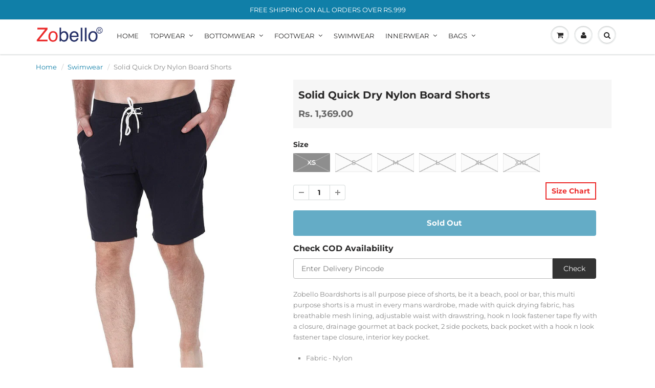

--- FILE ---
content_type: text/html; charset=utf-8
request_url: https://www.zobello.com/collections/swimwear/products/solid-quick-dry-nylon-board-shorts-41004a
body_size: 28428
content:
<!doctype html>
<html lang="en" class="noIE">
  <head>

    
  
    <meta name="google-site-verification" content="H4Qk0I5PIojYaI7r3sQNsVje7IjzjYvz7R_tZxwvHks" />
    <meta name="msvalidate.01" content="7F9234DB80CC6DDB83D122BC8BBE4DDB" />
    <!-- Basic page needs ================================================== -->
    <meta charset="utf-8">
    <meta name="viewport" content="width=device-width, initial-scale=1, maximum-scale=1">
    

      
    
    <!-- Title and description ================================================== -->
    <title>
      Quickdry Nylon Swim Shorts &amp; Boardshortsin Black Solid Color &ndash; Zobello
    </title>

    
    <meta name="description" content="Zobello Online Best Buy Quickdry Nylon Swim Shorts for Men &amp; Boardshortsin Black Solid Color - Buy Men&#39;s Swimwear at very lowest prices available. Get Discounts on Bulk Orders with Free Shipping and Cash On Delivery">
    

    <!-- Helpers ================================================== -->
     <meta property="og:url" content="https://www.zobello.com/products/solid-quick-dry-nylon-board-shorts-41004a">
 <meta property="og:site_name" content="Zobello">
 <meta property="product:brand" content="Zobello">
 <meta property="product:condition" content="new">
 <meta property="product:price:amount" content="1,369.00">
 <meta property="product:price:currency" content="INR">
 <!--<meta property="product:retailer_item_id" content="1414629556318">-->
 <meta property="product:retailer_item_id" content="41004A116911">

 
 <meta property="product:availability" content="Out of stock">



  <meta property="og:type" content="product">
  <meta property="og:title" content="Solid Quick Dry Nylon Board Shorts">
  


 
  <meta property="og:image" content="https://www.zobello.com/cdn/shop/products/nylon-quick-dry-swim-boardshorts-41004A_1_800x.jpg?v=1571723832">
  
  <meta property="og:price:amount" content="1,369.00">
  <meta property="og:price:currency" content="INR">


	
  		<meta property="og:description" content="Zobello Online Best Buy Quickdry Nylon Swim Shorts for Men &amp; Boardshortsin Black Solid Color - Buy Men&#39;s Swimwear at very lowest prices available. Get Discounts on Bulk Orders with Free Shipping and Cash On Delivery">
	

 




  <meta name="twitter:site" content="@ZobelloClothing?utm_source=website&utm_medium=referclick&utm_campaign=040416WebsiteReferTwitter">

<meta name="twitter:card" content="summary">

  <meta name="twitter:title" content="Solid Quick Dry Nylon Board Shorts">
  <meta name="twitter:description" content="Zobello Boardshorts is all purpose piece of shorts, be it a beach, pool or bar, this multi purpose shorts is a must in every mans wardrobe, made with quick drying fabric, has breathable mesh lining, adjustable waist with drawstring, hook n look fastener tape fly with a closure, drainage gourmet at back pocket, 2 side pockets, back pocket with a hook n look fastener tape closure, interior key pocket.Fabric - NylonFit - Regular Colour - Black SolidWashcare - Delicate machine wash at 30 Degrees Celsius, do not bleach, tumble dry low, warm iron if needed, do not dry in direct sunlight">
  <meta name="twitter:image" content="https://www.zobello.com/cdn/shop/products/nylon-quick-dry-swim-boardshorts-41004A_1_800x.jpg?v=1571723832">
  <meta name="twitter:image:width" content="240">
  <meta name="twitter:image:height" content="240">

    <link rel="canonical" href="https://www.zobello.com/products/solid-quick-dry-nylon-board-shorts-41004a">
    <meta name="viewport" content="width=device-width,initial-scale=1">
    <meta name="theme-color" content="#444444">

    
    <link rel="shortcut icon" href="//www.zobello.com/cdn/shop/t/2/assets/favicon.png?v=171420884421834837121533452793" type="image/png" />
    
    <link href="//www.zobello.com/cdn/shop/t/2/assets/apps.css?v=4644639232274326821536738115" rel="stylesheet" type="text/css" media="all" />
    <link href="//www.zobello.com/cdn/shop/t/2/assets/style.css?v=175374114007056051971759251262" rel="stylesheet" type="text/css" media="all" />
    <link href="//www.zobello.com/cdn/shop/t/2/assets/flexslider.css?v=39610642739631328111535431435" rel="stylesheet" type="text/css" media="all" />
    <link href="//www.zobello.com/cdn/shop/t/2/assets/flexslider-product.css?v=64746012206651717201534227504" rel="stylesheet" type="text/css" media="all" />
    
    
    
    <!-- Header hook for plugins ================================================== -->
    <script>window.performance && window.performance.mark && window.performance.mark('shopify.content_for_header.start');</script><meta id="shopify-digital-wallet" name="shopify-digital-wallet" content="/1403420766/digital_wallets/dialog">
<meta id="in-context-paypal-metadata" data-shop-id="1403420766" data-venmo-supported="false" data-environment="production" data-locale="en_US" data-paypal-v4="true" data-currency="INR">
<link rel="alternate" type="application/json+oembed" href="https://www.zobello.com/products/solid-quick-dry-nylon-board-shorts-41004a.oembed">
<script async="async" src="/checkouts/internal/preloads.js?locale=en-IN"></script>
<script id="shopify-features" type="application/json">{"accessToken":"fb557d2782cf96e7d691c9b9e90cdf84","betas":["rich-media-storefront-analytics"],"domain":"www.zobello.com","predictiveSearch":true,"shopId":1403420766,"locale":"en"}</script>
<script>var Shopify = Shopify || {};
Shopify.shop = "zobellodev.myshopify.com";
Shopify.locale = "en";
Shopify.currency = {"active":"INR","rate":"1.0"};
Shopify.country = "IN";
Shopify.theme = {"name":"zobello","id":12743802974,"schema_name":"ShowTime","schema_version":"6.0","theme_store_id":null,"role":"main"};
Shopify.theme.handle = "null";
Shopify.theme.style = {"id":null,"handle":null};
Shopify.cdnHost = "www.zobello.com/cdn";
Shopify.routes = Shopify.routes || {};
Shopify.routes.root = "/";</script>
<script type="module">!function(o){(o.Shopify=o.Shopify||{}).modules=!0}(window);</script>
<script>!function(o){function n(){var o=[];function n(){o.push(Array.prototype.slice.apply(arguments))}return n.q=o,n}var t=o.Shopify=o.Shopify||{};t.loadFeatures=n(),t.autoloadFeatures=n()}(window);</script>
<script id="shop-js-analytics" type="application/json">{"pageType":"product"}</script>
<script defer="defer" async type="module" src="//www.zobello.com/cdn/shopifycloud/shop-js/modules/v2/client.init-shop-cart-sync_BT-GjEfc.en.esm.js"></script>
<script defer="defer" async type="module" src="//www.zobello.com/cdn/shopifycloud/shop-js/modules/v2/chunk.common_D58fp_Oc.esm.js"></script>
<script defer="defer" async type="module" src="//www.zobello.com/cdn/shopifycloud/shop-js/modules/v2/chunk.modal_xMitdFEc.esm.js"></script>
<script type="module">
  await import("//www.zobello.com/cdn/shopifycloud/shop-js/modules/v2/client.init-shop-cart-sync_BT-GjEfc.en.esm.js");
await import("//www.zobello.com/cdn/shopifycloud/shop-js/modules/v2/chunk.common_D58fp_Oc.esm.js");
await import("//www.zobello.com/cdn/shopifycloud/shop-js/modules/v2/chunk.modal_xMitdFEc.esm.js");

  window.Shopify.SignInWithShop?.initShopCartSync?.({"fedCMEnabled":true,"windoidEnabled":true});

</script>
<script id="__st">var __st={"a":1403420766,"offset":19800,"reqid":"16cfd538-be68-4da7-a15b-9a7d6f703daa-1769071417","pageurl":"www.zobello.com\/collections\/swimwear\/products\/solid-quick-dry-nylon-board-shorts-41004a","u":"703967efec82","p":"product","rtyp":"product","rid":1414629556318};</script>
<script>window.ShopifyPaypalV4VisibilityTracking = true;</script>
<script id="captcha-bootstrap">!function(){'use strict';const t='contact',e='account',n='new_comment',o=[[t,t],['blogs',n],['comments',n],[t,'customer']],c=[[e,'customer_login'],[e,'guest_login'],[e,'recover_customer_password'],[e,'create_customer']],r=t=>t.map((([t,e])=>`form[action*='/${t}']:not([data-nocaptcha='true']) input[name='form_type'][value='${e}']`)).join(','),a=t=>()=>t?[...document.querySelectorAll(t)].map((t=>t.form)):[];function s(){const t=[...o],e=r(t);return a(e)}const i='password',u='form_key',d=['recaptcha-v3-token','g-recaptcha-response','h-captcha-response',i],f=()=>{try{return window.sessionStorage}catch{return}},m='__shopify_v',_=t=>t.elements[u];function p(t,e,n=!1){try{const o=window.sessionStorage,c=JSON.parse(o.getItem(e)),{data:r}=function(t){const{data:e,action:n}=t;return t[m]||n?{data:e,action:n}:{data:t,action:n}}(c);for(const[e,n]of Object.entries(r))t.elements[e]&&(t.elements[e].value=n);n&&o.removeItem(e)}catch(o){console.error('form repopulation failed',{error:o})}}const l='form_type',E='cptcha';function T(t){t.dataset[E]=!0}const w=window,h=w.document,L='Shopify',v='ce_forms',y='captcha';let A=!1;((t,e)=>{const n=(g='f06e6c50-85a8-45c8-87d0-21a2b65856fe',I='https://cdn.shopify.com/shopifycloud/storefront-forms-hcaptcha/ce_storefront_forms_captcha_hcaptcha.v1.5.2.iife.js',D={infoText:'Protected by hCaptcha',privacyText:'Privacy',termsText:'Terms'},(t,e,n)=>{const o=w[L][v],c=o.bindForm;if(c)return c(t,g,e,D).then(n);var r;o.q.push([[t,g,e,D],n]),r=I,A||(h.body.append(Object.assign(h.createElement('script'),{id:'captcha-provider',async:!0,src:r})),A=!0)});var g,I,D;w[L]=w[L]||{},w[L][v]=w[L][v]||{},w[L][v].q=[],w[L][y]=w[L][y]||{},w[L][y].protect=function(t,e){n(t,void 0,e),T(t)},Object.freeze(w[L][y]),function(t,e,n,w,h,L){const[v,y,A,g]=function(t,e,n){const i=e?o:[],u=t?c:[],d=[...i,...u],f=r(d),m=r(i),_=r(d.filter((([t,e])=>n.includes(e))));return[a(f),a(m),a(_),s()]}(w,h,L),I=t=>{const e=t.target;return e instanceof HTMLFormElement?e:e&&e.form},D=t=>v().includes(t);t.addEventListener('submit',(t=>{const e=I(t);if(!e)return;const n=D(e)&&!e.dataset.hcaptchaBound&&!e.dataset.recaptchaBound,o=_(e),c=g().includes(e)&&(!o||!o.value);(n||c)&&t.preventDefault(),c&&!n&&(function(t){try{if(!f())return;!function(t){const e=f();if(!e)return;const n=_(t);if(!n)return;const o=n.value;o&&e.removeItem(o)}(t);const e=Array.from(Array(32),(()=>Math.random().toString(36)[2])).join('');!function(t,e){_(t)||t.append(Object.assign(document.createElement('input'),{type:'hidden',name:u})),t.elements[u].value=e}(t,e),function(t,e){const n=f();if(!n)return;const o=[...t.querySelectorAll(`input[type='${i}']`)].map((({name:t})=>t)),c=[...d,...o],r={};for(const[a,s]of new FormData(t).entries())c.includes(a)||(r[a]=s);n.setItem(e,JSON.stringify({[m]:1,action:t.action,data:r}))}(t,e)}catch(e){console.error('failed to persist form',e)}}(e),e.submit())}));const S=(t,e)=>{t&&!t.dataset[E]&&(n(t,e.some((e=>e===t))),T(t))};for(const o of['focusin','change'])t.addEventListener(o,(t=>{const e=I(t);D(e)&&S(e,y())}));const B=e.get('form_key'),M=e.get(l),P=B&&M;t.addEventListener('DOMContentLoaded',(()=>{const t=y();if(P)for(const e of t)e.elements[l].value===M&&p(e,B);[...new Set([...A(),...v().filter((t=>'true'===t.dataset.shopifyCaptcha))])].forEach((e=>S(e,t)))}))}(h,new URLSearchParams(w.location.search),n,t,e,['guest_login'])})(!0,!0)}();</script>
<script integrity="sha256-4kQ18oKyAcykRKYeNunJcIwy7WH5gtpwJnB7kiuLZ1E=" data-source-attribution="shopify.loadfeatures" defer="defer" src="//www.zobello.com/cdn/shopifycloud/storefront/assets/storefront/load_feature-a0a9edcb.js" crossorigin="anonymous"></script>
<script data-source-attribution="shopify.dynamic_checkout.dynamic.init">var Shopify=Shopify||{};Shopify.PaymentButton=Shopify.PaymentButton||{isStorefrontPortableWallets:!0,init:function(){window.Shopify.PaymentButton.init=function(){};var t=document.createElement("script");t.src="https://www.zobello.com/cdn/shopifycloud/portable-wallets/latest/portable-wallets.en.js",t.type="module",document.head.appendChild(t)}};
</script>
<script data-source-attribution="shopify.dynamic_checkout.buyer_consent">
  function portableWalletsHideBuyerConsent(e){var t=document.getElementById("shopify-buyer-consent"),n=document.getElementById("shopify-subscription-policy-button");t&&n&&(t.classList.add("hidden"),t.setAttribute("aria-hidden","true"),n.removeEventListener("click",e))}function portableWalletsShowBuyerConsent(e){var t=document.getElementById("shopify-buyer-consent"),n=document.getElementById("shopify-subscription-policy-button");t&&n&&(t.classList.remove("hidden"),t.removeAttribute("aria-hidden"),n.addEventListener("click",e))}window.Shopify?.PaymentButton&&(window.Shopify.PaymentButton.hideBuyerConsent=portableWalletsHideBuyerConsent,window.Shopify.PaymentButton.showBuyerConsent=portableWalletsShowBuyerConsent);
</script>
<script>
  function portableWalletsCleanup(e){e&&e.src&&console.error("Failed to load portable wallets script "+e.src);var t=document.querySelectorAll("shopify-accelerated-checkout .shopify-payment-button__skeleton, shopify-accelerated-checkout-cart .wallet-cart-button__skeleton"),e=document.getElementById("shopify-buyer-consent");for(let e=0;e<t.length;e++)t[e].remove();e&&e.remove()}function portableWalletsNotLoadedAsModule(e){e instanceof ErrorEvent&&"string"==typeof e.message&&e.message.includes("import.meta")&&"string"==typeof e.filename&&e.filename.includes("portable-wallets")&&(window.removeEventListener("error",portableWalletsNotLoadedAsModule),window.Shopify.PaymentButton.failedToLoad=e,"loading"===document.readyState?document.addEventListener("DOMContentLoaded",window.Shopify.PaymentButton.init):window.Shopify.PaymentButton.init())}window.addEventListener("error",portableWalletsNotLoadedAsModule);
</script>

<script type="module" src="https://www.zobello.com/cdn/shopifycloud/portable-wallets/latest/portable-wallets.en.js" onError="portableWalletsCleanup(this)" crossorigin="anonymous"></script>
<script nomodule>
  document.addEventListener("DOMContentLoaded", portableWalletsCleanup);
</script>

<link id="shopify-accelerated-checkout-styles" rel="stylesheet" media="screen" href="https://www.zobello.com/cdn/shopifycloud/portable-wallets/latest/accelerated-checkout-backwards-compat.css" crossorigin="anonymous">
<style id="shopify-accelerated-checkout-cart">
        #shopify-buyer-consent {
  margin-top: 1em;
  display: inline-block;
  width: 100%;
}

#shopify-buyer-consent.hidden {
  display: none;
}

#shopify-subscription-policy-button {
  background: none;
  border: none;
  padding: 0;
  text-decoration: underline;
  font-size: inherit;
  cursor: pointer;
}

#shopify-subscription-policy-button::before {
  box-shadow: none;
}

      </style>

<script>window.performance && window.performance.mark && window.performance.mark('shopify.content_for_header.end');</script>

    <!--[if lt IE 9]>
    <script src="//html5shiv.googlecode.com/svn/trunk/html5.js" type="text/javascript"></script>
    <![endif]-->

    

    <script src="//www.zobello.com/cdn/shop/t/2/assets/jquery.js?v=105778841822381192391531726359" type="text/javascript"></script>
    
    <script src="//www.zobello.com/cdn/shop/t/2/assets/lazysizes.js?v=68441465964607740661531726359" async="async"></script>
    
    
    <!-- Theme Global App JS ================================================== -->
    <script>
      var app = app || {
        data:{
          template:"product",
          money_format: "\u003cspan class=money\u003eRs. {{amount}}\u003c\/span\u003e"
        }
      }
  
    </script>
    <noscript>
  <style>
    .article_img_block > figure > img:nth-child(2), 
    .catalog_c .collection-box > img:nth-child(2),
    .gallery_container  .box > figure > img:nth-child(2),
    .image_with_text_container .box > figure > img:nth-child(2),
    .collection-list-row .box_1 > a > img:nth-child(2),
    .featured-products .product-image > a > img:nth-child(2){
      display: none !important
    }
  </style>
</noscript>
  
<!--google adverd script added on 10_8_18-->    
<!-- Global site tag (gtag.js) - AdWords: 964252449 -->
<script async src="https://www.googletagmanager.com/gtag/js?id=AW-964252449"></script>
<script>
  window.dataLayer = window.dataLayer || [];
  function gtag(){dataLayer.push(arguments);}
  gtag('js', new Date());

  gtag('config', 'AW-964252449');
</script>
<!--end google adverd script added on 10_8_18-->
    
  <link href="https://monorail-edge.shopifysvc.com" rel="dns-prefetch">
<script>(function(){if ("sendBeacon" in navigator && "performance" in window) {try {var session_token_from_headers = performance.getEntriesByType('navigation')[0].serverTiming.find(x => x.name == '_s').description;} catch {var session_token_from_headers = undefined;}var session_cookie_matches = document.cookie.match(/_shopify_s=([^;]*)/);var session_token_from_cookie = session_cookie_matches && session_cookie_matches.length === 2 ? session_cookie_matches[1] : "";var session_token = session_token_from_headers || session_token_from_cookie || "";function handle_abandonment_event(e) {var entries = performance.getEntries().filter(function(entry) {return /monorail-edge.shopifysvc.com/.test(entry.name);});if (!window.abandonment_tracked && entries.length === 0) {window.abandonment_tracked = true;var currentMs = Date.now();var navigation_start = performance.timing.navigationStart;var payload = {shop_id: 1403420766,url: window.location.href,navigation_start,duration: currentMs - navigation_start,session_token,page_type: "product"};window.navigator.sendBeacon("https://monorail-edge.shopifysvc.com/v1/produce", JSON.stringify({schema_id: "online_store_buyer_site_abandonment/1.1",payload: payload,metadata: {event_created_at_ms: currentMs,event_sent_at_ms: currentMs}}));}}window.addEventListener('pagehide', handle_abandonment_event);}}());</script>
<script id="web-pixels-manager-setup">(function e(e,d,r,n,o){if(void 0===o&&(o={}),!Boolean(null===(a=null===(i=window.Shopify)||void 0===i?void 0:i.analytics)||void 0===a?void 0:a.replayQueue)){var i,a;window.Shopify=window.Shopify||{};var t=window.Shopify;t.analytics=t.analytics||{};var s=t.analytics;s.replayQueue=[],s.publish=function(e,d,r){return s.replayQueue.push([e,d,r]),!0};try{self.performance.mark("wpm:start")}catch(e){}var l=function(){var e={modern:/Edge?\/(1{2}[4-9]|1[2-9]\d|[2-9]\d{2}|\d{4,})\.\d+(\.\d+|)|Firefox\/(1{2}[4-9]|1[2-9]\d|[2-9]\d{2}|\d{4,})\.\d+(\.\d+|)|Chrom(ium|e)\/(9{2}|\d{3,})\.\d+(\.\d+|)|(Maci|X1{2}).+ Version\/(15\.\d+|(1[6-9]|[2-9]\d|\d{3,})\.\d+)([,.]\d+|)( \(\w+\)|)( Mobile\/\w+|) Safari\/|Chrome.+OPR\/(9{2}|\d{3,})\.\d+\.\d+|(CPU[ +]OS|iPhone[ +]OS|CPU[ +]iPhone|CPU IPhone OS|CPU iPad OS)[ +]+(15[._]\d+|(1[6-9]|[2-9]\d|\d{3,})[._]\d+)([._]\d+|)|Android:?[ /-](13[3-9]|1[4-9]\d|[2-9]\d{2}|\d{4,})(\.\d+|)(\.\d+|)|Android.+Firefox\/(13[5-9]|1[4-9]\d|[2-9]\d{2}|\d{4,})\.\d+(\.\d+|)|Android.+Chrom(ium|e)\/(13[3-9]|1[4-9]\d|[2-9]\d{2}|\d{4,})\.\d+(\.\d+|)|SamsungBrowser\/([2-9]\d|\d{3,})\.\d+/,legacy:/Edge?\/(1[6-9]|[2-9]\d|\d{3,})\.\d+(\.\d+|)|Firefox\/(5[4-9]|[6-9]\d|\d{3,})\.\d+(\.\d+|)|Chrom(ium|e)\/(5[1-9]|[6-9]\d|\d{3,})\.\d+(\.\d+|)([\d.]+$|.*Safari\/(?![\d.]+ Edge\/[\d.]+$))|(Maci|X1{2}).+ Version\/(10\.\d+|(1[1-9]|[2-9]\d|\d{3,})\.\d+)([,.]\d+|)( \(\w+\)|)( Mobile\/\w+|) Safari\/|Chrome.+OPR\/(3[89]|[4-9]\d|\d{3,})\.\d+\.\d+|(CPU[ +]OS|iPhone[ +]OS|CPU[ +]iPhone|CPU IPhone OS|CPU iPad OS)[ +]+(10[._]\d+|(1[1-9]|[2-9]\d|\d{3,})[._]\d+)([._]\d+|)|Android:?[ /-](13[3-9]|1[4-9]\d|[2-9]\d{2}|\d{4,})(\.\d+|)(\.\d+|)|Mobile Safari.+OPR\/([89]\d|\d{3,})\.\d+\.\d+|Android.+Firefox\/(13[5-9]|1[4-9]\d|[2-9]\d{2}|\d{4,})\.\d+(\.\d+|)|Android.+Chrom(ium|e)\/(13[3-9]|1[4-9]\d|[2-9]\d{2}|\d{4,})\.\d+(\.\d+|)|Android.+(UC? ?Browser|UCWEB|U3)[ /]?(15\.([5-9]|\d{2,})|(1[6-9]|[2-9]\d|\d{3,})\.\d+)\.\d+|SamsungBrowser\/(5\.\d+|([6-9]|\d{2,})\.\d+)|Android.+MQ{2}Browser\/(14(\.(9|\d{2,})|)|(1[5-9]|[2-9]\d|\d{3,})(\.\d+|))(\.\d+|)|K[Aa][Ii]OS\/(3\.\d+|([4-9]|\d{2,})\.\d+)(\.\d+|)/},d=e.modern,r=e.legacy,n=navigator.userAgent;return n.match(d)?"modern":n.match(r)?"legacy":"unknown"}(),u="modern"===l?"modern":"legacy",c=(null!=n?n:{modern:"",legacy:""})[u],f=function(e){return[e.baseUrl,"/wpm","/b",e.hashVersion,"modern"===e.buildTarget?"m":"l",".js"].join("")}({baseUrl:d,hashVersion:r,buildTarget:u}),m=function(e){var d=e.version,r=e.bundleTarget,n=e.surface,o=e.pageUrl,i=e.monorailEndpoint;return{emit:function(e){var a=e.status,t=e.errorMsg,s=(new Date).getTime(),l=JSON.stringify({metadata:{event_sent_at_ms:s},events:[{schema_id:"web_pixels_manager_load/3.1",payload:{version:d,bundle_target:r,page_url:o,status:a,surface:n,error_msg:t},metadata:{event_created_at_ms:s}}]});if(!i)return console&&console.warn&&console.warn("[Web Pixels Manager] No Monorail endpoint provided, skipping logging."),!1;try{return self.navigator.sendBeacon.bind(self.navigator)(i,l)}catch(e){}var u=new XMLHttpRequest;try{return u.open("POST",i,!0),u.setRequestHeader("Content-Type","text/plain"),u.send(l),!0}catch(e){return console&&console.warn&&console.warn("[Web Pixels Manager] Got an unhandled error while logging to Monorail."),!1}}}}({version:r,bundleTarget:l,surface:e.surface,pageUrl:self.location.href,monorailEndpoint:e.monorailEndpoint});try{o.browserTarget=l,function(e){var d=e.src,r=e.async,n=void 0===r||r,o=e.onload,i=e.onerror,a=e.sri,t=e.scriptDataAttributes,s=void 0===t?{}:t,l=document.createElement("script"),u=document.querySelector("head"),c=document.querySelector("body");if(l.async=n,l.src=d,a&&(l.integrity=a,l.crossOrigin="anonymous"),s)for(var f in s)if(Object.prototype.hasOwnProperty.call(s,f))try{l.dataset[f]=s[f]}catch(e){}if(o&&l.addEventListener("load",o),i&&l.addEventListener("error",i),u)u.appendChild(l);else{if(!c)throw new Error("Did not find a head or body element to append the script");c.appendChild(l)}}({src:f,async:!0,onload:function(){if(!function(){var e,d;return Boolean(null===(d=null===(e=window.Shopify)||void 0===e?void 0:e.analytics)||void 0===d?void 0:d.initialized)}()){var d=window.webPixelsManager.init(e)||void 0;if(d){var r=window.Shopify.analytics;r.replayQueue.forEach((function(e){var r=e[0],n=e[1],o=e[2];d.publishCustomEvent(r,n,o)})),r.replayQueue=[],r.publish=d.publishCustomEvent,r.visitor=d.visitor,r.initialized=!0}}},onerror:function(){return m.emit({status:"failed",errorMsg:"".concat(f," has failed to load")})},sri:function(e){var d=/^sha384-[A-Za-z0-9+/=]+$/;return"string"==typeof e&&d.test(e)}(c)?c:"",scriptDataAttributes:o}),m.emit({status:"loading"})}catch(e){m.emit({status:"failed",errorMsg:(null==e?void 0:e.message)||"Unknown error"})}}})({shopId: 1403420766,storefrontBaseUrl: "https://www.zobello.com",extensionsBaseUrl: "https://extensions.shopifycdn.com/cdn/shopifycloud/web-pixels-manager",monorailEndpoint: "https://monorail-edge.shopifysvc.com/unstable/produce_batch",surface: "storefront-renderer",enabledBetaFlags: ["2dca8a86"],webPixelsConfigList: [{"id":"55148638","eventPayloadVersion":"v1","runtimeContext":"LAX","scriptVersion":"1","type":"CUSTOM","privacyPurposes":["MARKETING"],"name":"Meta pixel (migrated)"},{"id":"78676062","eventPayloadVersion":"v1","runtimeContext":"LAX","scriptVersion":"1","type":"CUSTOM","privacyPurposes":["ANALYTICS"],"name":"Google Analytics tag (migrated)"},{"id":"shopify-app-pixel","configuration":"{}","eventPayloadVersion":"v1","runtimeContext":"STRICT","scriptVersion":"0450","apiClientId":"shopify-pixel","type":"APP","privacyPurposes":["ANALYTICS","MARKETING"]},{"id":"shopify-custom-pixel","eventPayloadVersion":"v1","runtimeContext":"LAX","scriptVersion":"0450","apiClientId":"shopify-pixel","type":"CUSTOM","privacyPurposes":["ANALYTICS","MARKETING"]}],isMerchantRequest: false,initData: {"shop":{"name":"Zobello","paymentSettings":{"currencyCode":"INR"},"myshopifyDomain":"zobellodev.myshopify.com","countryCode":"IN","storefrontUrl":"https:\/\/www.zobello.com"},"customer":null,"cart":null,"checkout":null,"productVariants":[{"price":{"amount":1369.0,"currencyCode":"INR"},"product":{"title":"Solid Quick Dry Nylon Board Shorts","vendor":"Zobello","id":"1414629556318","untranslatedTitle":"Solid Quick Dry Nylon Board Shorts","url":"\/products\/solid-quick-dry-nylon-board-shorts-41004a","type":"Swimwear"},"id":"12403906019422","image":{"src":"\/\/www.zobello.com\/cdn\/shop\/products\/nylon-quick-dry-swim-boardshorts-41004A_1.jpg?v=1571723832"},"sku":"41004A116911","title":"XS","untranslatedTitle":"XS"},{"price":{"amount":1369.0,"currencyCode":"INR"},"product":{"title":"Solid Quick Dry Nylon Board Shorts","vendor":"Zobello","id":"1414629556318","untranslatedTitle":"Solid Quick Dry Nylon Board Shorts","url":"\/products\/solid-quick-dry-nylon-board-shorts-41004a","type":"Swimwear"},"id":"12403906052190","image":{"src":"\/\/www.zobello.com\/cdn\/shop\/products\/nylon-quick-dry-swim-boardshorts-41004A_1.jpg?v=1571723832"},"sku":"41004A116912","title":"S","untranslatedTitle":"S"},{"price":{"amount":1369.0,"currencyCode":"INR"},"product":{"title":"Solid Quick Dry Nylon Board Shorts","vendor":"Zobello","id":"1414629556318","untranslatedTitle":"Solid Quick Dry Nylon Board Shorts","url":"\/products\/solid-quick-dry-nylon-board-shorts-41004a","type":"Swimwear"},"id":"12403906084958","image":{"src":"\/\/www.zobello.com\/cdn\/shop\/products\/nylon-quick-dry-swim-boardshorts-41004A_1.jpg?v=1571723832"},"sku":"41004A116913","title":"M","untranslatedTitle":"M"},{"price":{"amount":1369.0,"currencyCode":"INR"},"product":{"title":"Solid Quick Dry Nylon Board Shorts","vendor":"Zobello","id":"1414629556318","untranslatedTitle":"Solid Quick Dry Nylon Board Shorts","url":"\/products\/solid-quick-dry-nylon-board-shorts-41004a","type":"Swimwear"},"id":"12403906117726","image":{"src":"\/\/www.zobello.com\/cdn\/shop\/products\/nylon-quick-dry-swim-boardshorts-41004A_1.jpg?v=1571723832"},"sku":"41004A116914","title":"L","untranslatedTitle":"L"},{"price":{"amount":1369.0,"currencyCode":"INR"},"product":{"title":"Solid Quick Dry Nylon Board Shorts","vendor":"Zobello","id":"1414629556318","untranslatedTitle":"Solid Quick Dry Nylon Board Shorts","url":"\/products\/solid-quick-dry-nylon-board-shorts-41004a","type":"Swimwear"},"id":"12403906150494","image":{"src":"\/\/www.zobello.com\/cdn\/shop\/products\/nylon-quick-dry-swim-boardshorts-41004A_1.jpg?v=1571723832"},"sku":"41004A116915","title":"XL","untranslatedTitle":"XL"},{"price":{"amount":1369.0,"currencyCode":"INR"},"product":{"title":"Solid Quick Dry Nylon Board Shorts","vendor":"Zobello","id":"1414629556318","untranslatedTitle":"Solid Quick Dry Nylon Board Shorts","url":"\/products\/solid-quick-dry-nylon-board-shorts-41004a","type":"Swimwear"},"id":"12403906183262","image":{"src":"\/\/www.zobello.com\/cdn\/shop\/products\/nylon-quick-dry-swim-boardshorts-41004A_1.jpg?v=1571723832"},"sku":"41004A116916","title":"XXL","untranslatedTitle":"XXL"}],"purchasingCompany":null},},"https://www.zobello.com/cdn","fcfee988w5aeb613cpc8e4bc33m6693e112",{"modern":"","legacy":""},{"shopId":"1403420766","storefrontBaseUrl":"https:\/\/www.zobello.com","extensionBaseUrl":"https:\/\/extensions.shopifycdn.com\/cdn\/shopifycloud\/web-pixels-manager","surface":"storefront-renderer","enabledBetaFlags":"[\"2dca8a86\"]","isMerchantRequest":"false","hashVersion":"fcfee988w5aeb613cpc8e4bc33m6693e112","publish":"custom","events":"[[\"page_viewed\",{}],[\"product_viewed\",{\"productVariant\":{\"price\":{\"amount\":1369.0,\"currencyCode\":\"INR\"},\"product\":{\"title\":\"Solid Quick Dry Nylon Board Shorts\",\"vendor\":\"Zobello\",\"id\":\"1414629556318\",\"untranslatedTitle\":\"Solid Quick Dry Nylon Board Shorts\",\"url\":\"\/products\/solid-quick-dry-nylon-board-shorts-41004a\",\"type\":\"Swimwear\"},\"id\":\"12403906019422\",\"image\":{\"src\":\"\/\/www.zobello.com\/cdn\/shop\/products\/nylon-quick-dry-swim-boardshorts-41004A_1.jpg?v=1571723832\"},\"sku\":\"41004A116911\",\"title\":\"XS\",\"untranslatedTitle\":\"XS\"}}]]"});</script><script>
  window.ShopifyAnalytics = window.ShopifyAnalytics || {};
  window.ShopifyAnalytics.meta = window.ShopifyAnalytics.meta || {};
  window.ShopifyAnalytics.meta.currency = 'INR';
  var meta = {"product":{"id":1414629556318,"gid":"gid:\/\/shopify\/Product\/1414629556318","vendor":"Zobello","type":"Swimwear","handle":"solid-quick-dry-nylon-board-shorts-41004a","variants":[{"id":12403906019422,"price":136900,"name":"Solid Quick Dry Nylon Board Shorts - XS","public_title":"XS","sku":"41004A116911"},{"id":12403906052190,"price":136900,"name":"Solid Quick Dry Nylon Board Shorts - S","public_title":"S","sku":"41004A116912"},{"id":12403906084958,"price":136900,"name":"Solid Quick Dry Nylon Board Shorts - M","public_title":"M","sku":"41004A116913"},{"id":12403906117726,"price":136900,"name":"Solid Quick Dry Nylon Board Shorts - L","public_title":"L","sku":"41004A116914"},{"id":12403906150494,"price":136900,"name":"Solid Quick Dry Nylon Board Shorts - XL","public_title":"XL","sku":"41004A116915"},{"id":12403906183262,"price":136900,"name":"Solid Quick Dry Nylon Board Shorts - XXL","public_title":"XXL","sku":"41004A116916"}],"remote":false},"page":{"pageType":"product","resourceType":"product","resourceId":1414629556318,"requestId":"16cfd538-be68-4da7-a15b-9a7d6f703daa-1769071417"}};
  for (var attr in meta) {
    window.ShopifyAnalytics.meta[attr] = meta[attr];
  }
</script>
<script class="analytics">
  (function () {
    var customDocumentWrite = function(content) {
      var jquery = null;

      if (window.jQuery) {
        jquery = window.jQuery;
      } else if (window.Checkout && window.Checkout.$) {
        jquery = window.Checkout.$;
      }

      if (jquery) {
        jquery('body').append(content);
      }
    };

    var hasLoggedConversion = function(token) {
      if (token) {
        return document.cookie.indexOf('loggedConversion=' + token) !== -1;
      }
      return false;
    }

    var setCookieIfConversion = function(token) {
      if (token) {
        var twoMonthsFromNow = new Date(Date.now());
        twoMonthsFromNow.setMonth(twoMonthsFromNow.getMonth() + 2);

        document.cookie = 'loggedConversion=' + token + '; expires=' + twoMonthsFromNow;
      }
    }

    var trekkie = window.ShopifyAnalytics.lib = window.trekkie = window.trekkie || [];
    if (trekkie.integrations) {
      return;
    }
    trekkie.methods = [
      'identify',
      'page',
      'ready',
      'track',
      'trackForm',
      'trackLink'
    ];
    trekkie.factory = function(method) {
      return function() {
        var args = Array.prototype.slice.call(arguments);
        args.unshift(method);
        trekkie.push(args);
        return trekkie;
      };
    };
    for (var i = 0; i < trekkie.methods.length; i++) {
      var key = trekkie.methods[i];
      trekkie[key] = trekkie.factory(key);
    }
    trekkie.load = function(config) {
      trekkie.config = config || {};
      trekkie.config.initialDocumentCookie = document.cookie;
      var first = document.getElementsByTagName('script')[0];
      var script = document.createElement('script');
      script.type = 'text/javascript';
      script.onerror = function(e) {
        var scriptFallback = document.createElement('script');
        scriptFallback.type = 'text/javascript';
        scriptFallback.onerror = function(error) {
                var Monorail = {
      produce: function produce(monorailDomain, schemaId, payload) {
        var currentMs = new Date().getTime();
        var event = {
          schema_id: schemaId,
          payload: payload,
          metadata: {
            event_created_at_ms: currentMs,
            event_sent_at_ms: currentMs
          }
        };
        return Monorail.sendRequest("https://" + monorailDomain + "/v1/produce", JSON.stringify(event));
      },
      sendRequest: function sendRequest(endpointUrl, payload) {
        // Try the sendBeacon API
        if (window && window.navigator && typeof window.navigator.sendBeacon === 'function' && typeof window.Blob === 'function' && !Monorail.isIos12()) {
          var blobData = new window.Blob([payload], {
            type: 'text/plain'
          });

          if (window.navigator.sendBeacon(endpointUrl, blobData)) {
            return true;
          } // sendBeacon was not successful

        } // XHR beacon

        var xhr = new XMLHttpRequest();

        try {
          xhr.open('POST', endpointUrl);
          xhr.setRequestHeader('Content-Type', 'text/plain');
          xhr.send(payload);
        } catch (e) {
          console.log(e);
        }

        return false;
      },
      isIos12: function isIos12() {
        return window.navigator.userAgent.lastIndexOf('iPhone; CPU iPhone OS 12_') !== -1 || window.navigator.userAgent.lastIndexOf('iPad; CPU OS 12_') !== -1;
      }
    };
    Monorail.produce('monorail-edge.shopifysvc.com',
      'trekkie_storefront_load_errors/1.1',
      {shop_id: 1403420766,
      theme_id: 12743802974,
      app_name: "storefront",
      context_url: window.location.href,
      source_url: "//www.zobello.com/cdn/s/trekkie.storefront.1bbfab421998800ff09850b62e84b8915387986d.min.js"});

        };
        scriptFallback.async = true;
        scriptFallback.src = '//www.zobello.com/cdn/s/trekkie.storefront.1bbfab421998800ff09850b62e84b8915387986d.min.js';
        first.parentNode.insertBefore(scriptFallback, first);
      };
      script.async = true;
      script.src = '//www.zobello.com/cdn/s/trekkie.storefront.1bbfab421998800ff09850b62e84b8915387986d.min.js';
      first.parentNode.insertBefore(script, first);
    };
    trekkie.load(
      {"Trekkie":{"appName":"storefront","development":false,"defaultAttributes":{"shopId":1403420766,"isMerchantRequest":null,"themeId":12743802974,"themeCityHash":"2533804671663271617","contentLanguage":"en","currency":"INR","eventMetadataId":"b33a78fd-f8d2-468a-918b-f266c3756565"},"isServerSideCookieWritingEnabled":true,"monorailRegion":"shop_domain","enabledBetaFlags":["65f19447"]},"Session Attribution":{},"S2S":{"facebookCapiEnabled":false,"source":"trekkie-storefront-renderer","apiClientId":580111}}
    );

    var loaded = false;
    trekkie.ready(function() {
      if (loaded) return;
      loaded = true;

      window.ShopifyAnalytics.lib = window.trekkie;

      var originalDocumentWrite = document.write;
      document.write = customDocumentWrite;
      try { window.ShopifyAnalytics.merchantGoogleAnalytics.call(this); } catch(error) {};
      document.write = originalDocumentWrite;

      window.ShopifyAnalytics.lib.page(null,{"pageType":"product","resourceType":"product","resourceId":1414629556318,"requestId":"16cfd538-be68-4da7-a15b-9a7d6f703daa-1769071417","shopifyEmitted":true});

      var match = window.location.pathname.match(/checkouts\/(.+)\/(thank_you|post_purchase)/)
      var token = match? match[1]: undefined;
      if (!hasLoggedConversion(token)) {
        setCookieIfConversion(token);
        window.ShopifyAnalytics.lib.track("Viewed Product",{"currency":"INR","variantId":12403906019422,"productId":1414629556318,"productGid":"gid:\/\/shopify\/Product\/1414629556318","name":"Solid Quick Dry Nylon Board Shorts - XS","price":"1369.00","sku":"41004A116911","brand":"Zobello","variant":"XS","category":"Swimwear","nonInteraction":true,"remote":false},undefined,undefined,{"shopifyEmitted":true});
      window.ShopifyAnalytics.lib.track("monorail:\/\/trekkie_storefront_viewed_product\/1.1",{"currency":"INR","variantId":12403906019422,"productId":1414629556318,"productGid":"gid:\/\/shopify\/Product\/1414629556318","name":"Solid Quick Dry Nylon Board Shorts - XS","price":"1369.00","sku":"41004A116911","brand":"Zobello","variant":"XS","category":"Swimwear","nonInteraction":true,"remote":false,"referer":"https:\/\/www.zobello.com\/collections\/swimwear\/products\/solid-quick-dry-nylon-board-shorts-41004a"});
      }
    });


        var eventsListenerScript = document.createElement('script');
        eventsListenerScript.async = true;
        eventsListenerScript.src = "//www.zobello.com/cdn/shopifycloud/storefront/assets/shop_events_listener-3da45d37.js";
        document.getElementsByTagName('head')[0].appendChild(eventsListenerScript);

})();</script>
  <script>
  if (!window.ga || (window.ga && typeof window.ga !== 'function')) {
    window.ga = function ga() {
      (window.ga.q = window.ga.q || []).push(arguments);
      if (window.Shopify && window.Shopify.analytics && typeof window.Shopify.analytics.publish === 'function') {
        window.Shopify.analytics.publish("ga_stub_called", {}, {sendTo: "google_osp_migration"});
      }
      console.error("Shopify's Google Analytics stub called with:", Array.from(arguments), "\nSee https://help.shopify.com/manual/promoting-marketing/pixels/pixel-migration#google for more information.");
    };
    if (window.Shopify && window.Shopify.analytics && typeof window.Shopify.analytics.publish === 'function') {
      window.Shopify.analytics.publish("ga_stub_initialized", {}, {sendTo: "google_osp_migration"});
    }
  }
</script>
<script
  defer
  src="https://www.zobello.com/cdn/shopifycloud/perf-kit/shopify-perf-kit-3.0.4.min.js"
  data-application="storefront-renderer"
  data-shop-id="1403420766"
  data-render-region="gcp-us-central1"
  data-page-type="product"
  data-theme-instance-id="12743802974"
  data-theme-name="ShowTime"
  data-theme-version="6.0"
  data-monorail-region="shop_domain"
  data-resource-timing-sampling-rate="10"
  data-shs="true"
  data-shs-beacon="true"
  data-shs-export-with-fetch="true"
  data-shs-logs-sample-rate="1"
  data-shs-beacon-endpoint="https://www.zobello.com/api/collect"
></script>
</head>

  <body id="quickdry-nylon-swim-shorts-amp-boardshortsin-black-solid-color" class="template-product" >
    <div class="wsmenucontainer clearfix">
      <div class="overlapblackbg"></div>
      
      <!-- Modal -->
<div class="modal fade" id="myModal" tabindex="-1" role="dialog" aria-labelledby="myModalLabel" aria-hidden="true">
 <div class="entry-popup   ">
    <div class="modal-dialog">
      <div class="modal-content  flex-revers">
        <button type="button" class="close" data-dismiss="modal" aria-hidden="true"><i class="fa fa-close"></i></button>
        <div class="description-content">
          <div class="modal-header no_border">
            <h2 class="modal-title text-center" id="myModalLabel">1&#39;st Time On Zobello</h2>
          </div>
          <div class="modal-body no_padding">
            <p><strong>Get 20% OFF*</strong></p>
<p>ON YOUR&nbsp;<strong>FIRST PURCHASE</strong></p>
            
              <div>
                <div class="email_box">
  <form method="post" action="/contact#contact_form" id="contact_form" accept-charset="UTF-8" class="contact-form"><input type="hidden" name="form_type" value="customer" /><input type="hidden" name="utf8" value="✓" />
  
  
    <input type="hidden" name="contact[tags]" value="newsletter">
    <input type="email" value="" placeholder="email@example.com" name="contact[email]" id="Email"  class="txtbox" aria-label="email@example.com" autocorrect="off" autocapitalize="off">
    <button class="btn btn-link" type="submit" value="Subscribe" name="commit" id="Subscribe"><span class="fa fa-check"></span></button>
  
  </form>
</div>
              </div>
             <div class="terms_condition">
             *Discount applicable on clothing, shoes and non-sale items only.
             </div>
            
            
          </div>
        </div>
                
        <div class="image-content lazyload blur-up visible_lazy"
             data-bgset="//www.zobello.com/cdn/shop/files/pop-up_4_e5cc20ee-10cb-44fa-bb4b-6d5b06e2b27e_180x.jpg?v=1613723977 180w 221h,
    
    
    
    
    
    
    
    
    
    
    
    
    
    
    
    
    
    //www.zobello.com/cdn/shop/files/pop-up_4_e5cc20ee-10cb-44fa-bb4b-6d5b06e2b27e.jpg?v=1613723977 326w 400h"
             data-sizes="auto"
             data-parent-fit="cover"
             style="background-image: url('//www.zobello.com/cdn/shop/files/pop-up_4_e5cc20ee-10cb-44fa-bb4b-6d5b06e2b27e_100x100.jpg?v=1613723977);"
             >       
        </div>
        
      </div>
    </div>
  </div>
</div>

<style>
#myModalLabel {
    font-size:18px;
  }
  .modal-body p{
    font-size:22px;
  }
</style>

<script type="text/javascript">
  $(document).ready(function() {    
    var cookie = "2000",
    	delay = 5*1000;
        
            function show_modal(){
              $('#myModal').modal();
            }
    
            $('#myModal').on('hidden.bs.modal', function () {
              $('body').attr('tabindex', '0');
              $('body').focus();
            });
      
            if ($.cookie('pop') == null || cookie  == "use_test_popup") {           
              window.setTimeout(show_modal, delay); // delay before it calls the modal function
              if (cookie  != "use_test_popup") {
                var cookieTime = cookie*1;
                $.cookie('pop', 'modal', { expires: cookieTime });
              }
            }
    });
</script>
      

      <div id="shopify-section-header" class="shopify-section">
    <div class="promo-bar">
  
  
  	FREE SHIPPING ON ALL ORDERS OVER RS.999
  
  
</div>


<div id="header" data-section-id="header" data-section-type="header-section">
        
        
     
<div class="header_top">
  <div class="container">
    <div class="top_menu">
      
    </div>
    <div class="hed_right">
      <ul>
        
        
        <li><a href="mailto:customer-care@zobello.com"><span class="fa fa-envelope"></span>customer-care@zobello.com</a></li>
        
       
      </ul>
    </div>
  </div>
</div>


        

        <div class="header_bot  enabled-sticky-menu ">
          <div class="header_content">
            <div class="container">

              
              <div id="nav">
  <nav class="navbar" role="navigation">
    <div class="navbar-header">
      <a href="#" class="visible-ms visible-xs pull-right navbar-cart" id="wsnavtoggle"><div class="cart-icon"><i class="fa fa-bars"></i></div></a>
      
      <li class="dropdown-grid no-open-arrow visible-ms visible-xs account-icon-mobile navbar-cart">
        <a data-toggle="dropdown" href="javascript:;" class="dropdown-toggle navbar-cart" aria-expanded="true"><span class="icons"><i class="fa fa-user"></i></span></a>
        <div class="dropdown-grid-wrapper mobile-grid-wrapper">
          <div class="dropdown-menu no-padding col-xs-12 col-sm-5" role="menu">
            

<div class="menu_c acc_menu">
  <div class="menu_title clearfix">
    <h4>My Account</h4>
     
  </div>

  
    <div class="login_frm">
      <p class="text-center">Welcome to Zobello!</p>
      <div class="remember">
        <a href="/account/login" class="signin_btn btn_c">Login</a>
        <a href="/account/register" class="signin_btn btn_c">Create Account</a>
      </div>
    </div>
  
</div>
          </div>
        </div>
      </li>
      
      <a href="javascript:void(0);" data-href="/cart" class="visible-ms visible-xs pull-right navbar-cart cart-popup"><div class="cart-icon"><span class="count hidden">0</span><i class="fa fa-shopping-cart"></i></div></a>
       
      <a href="/search" class="visible-ms visible-xs pull-right navbar-cart"><div class="cart-icon"><i class="fa fa-search"></i></div></a>
      
      
        
        
        
              
        <a class="navbar-brand" href="/" itemprop="url">
          <img src="//www.zobello.com/cdn/shop/files/zobello-logo_365x101_67ac62be-f813-4c8f-8229-b0e60debbc1c_550x.png?v=1613718503" alt="Zobello" itemprop="logo" />
        </a>
              
          
        
        
    </div>
    <!-- code here -->
    <nav class="wsmenu clearfix multi-drop" role="navigation">
      <ul class="mobile-sub wsmenu-list mega_menu_simple_menu">
        
        
        <li><a href="/">HOME</a></li>
        
        
        
        <li  class="has-submenu"><a href="/collections/topwear" aria-controls="megamenu_items-topwear" aria-haspopup="true" aria-expanded="false">TOPWEAR<span class="arrow"></span></a>
          <ul id="megamenu_items-topwear" class="wsmenu-submenu">
            
              
         	   <li><a href="/collections/shirts">Shirts</a></li>
         	  
            
              
         	   <li><a href="/collections/t-shirts">T-Shirt</a></li>
         	  
            
              
         	   <li><a href="/collections/tanks">Tanks</a></li>
         	  
            
              
         	   <li><a href="/collections/blazers">Blazers</a></li>
         	  
            
              
         	   <li><a href="/collections/jackets-outerwear">Jackets &amp; Outerwear</a></li>
         	  
            
              
         	   <li><a href="/collections/hoodies-sweatshirts">Hoodies &amp; Sweatshirts</a></li>
         	  
            
              
         	   <li><a href="/collections/polos">Polos</a></li>
         	  
            
          </ul>  
        </li>
        
        
        
        <li  class="has-submenu"><a href="/collections/bottomwear" aria-controls="megamenu_items-bottomwear" aria-haspopup="true" aria-expanded="false">BOTTOMWEAR<span class="arrow"></span></a>
          <ul id="megamenu_items-bottomwear" class="wsmenu-submenu">
            
              
         	   <li><a href="/collections/shorts">Shorts</a></li>
         	  
            
              
         	   <li><a href="/collections/pants">Pants</a></li>
         	  
            
              
         	   <li><a href="/collections/sweatpants">Sweatpants</a></li>
         	  
            
          </ul>  
        </li>
        
        
        
        <li  class="has-submenu"><a href="/collections/footwear" aria-controls="megamenu_items-footwear" aria-haspopup="true" aria-expanded="false">FOOTWEAR<span class="arrow"></span></a>
          <ul id="megamenu_items-footwear" class="wsmenu-submenu">
            
              
         	   <li><a href="/collections/espadrilles">Espadrilles</a></li>
         	  
            
              
         	   <li><a href="/collections/sneakers">Sneakers</a></li>
         	  
            
              
         	   <li><a href="/collections/juttis">Juttis</a></li>
         	  
            
          </ul>  
        </li>
        
        
        
        <li><a href="/collections/swimwear">SWIMWEAR</a></li>
        
        
        
        <li  class="has-submenu"><a href="/collections/innerwear" aria-controls="megamenu_items-innerwear" aria-haspopup="true" aria-expanded="false">Innerwear<span class="arrow"></span></a>
          <ul id="megamenu_items-innerwear" class="wsmenu-submenu">
            
              
         	   <li><a href="/collections/boxer-briefs">Boxer Briefs</a></li>
         	  
            
              
         	   <li><a href="/collections/boxer-shorts">Boxer Shorts</a></li>
         	  
            
          </ul>  
        </li>
        
        
        
        <li  class="has-submenu"><a href="/collections/bags" aria-controls="megamenu_items-bags" aria-haspopup="true" aria-expanded="false">BAGS<span class="arrow"></span></a>
          <ul id="megamenu_items-bags" class="wsmenu-submenu">
            
              
         	   <li><a href="/collections/backpacks">Backpacks</a></li>
         	  
            
              
         	   <li><a href="/collections/duffel-bags">Duffel Bags</a></li>
         	  
            
              
         	   <li><a href="/collections/messenger-tote">Messenger &amp; Tote</a></li>
         	  
            
          </ul>  
        </li>
        
        
      </ul>
    </nav>
    <ul class="hidden-xs nav navbar-nav navbar-right">
      <li class="dropdown-grid no-open-arrow">
        <a data-toggle="dropdown" href="javascript:void(0);" data-href="/cart" class="dropdown-toggle cart-popup" aria-expanded="true"><div class="cart-icon"><span class="count hidden">0</span><i class="fa fa-shopping-cart"></i></div></a>
        <div class="dropdown-grid-wrapper hidden">
          <div class="dropdown-menu no-padding col-xs-12 col-sm-9 col-md-7" role="menu">
            <div class="menu_c cart_menu">
  <div class="menu_title clearfix">
    <h4>Shopping Cart</h4>
  </div>
  
  <div class="cart_row">
    <div class="empty-cart">Your cart is currently empty.</div>
    <p><a href="javascript:void(0)" class="btn_c btn_close">Continue Shopping</a></p>
  </div>
  
</div>
<script>
  
</script>
          </div>
        </div>
      </li>
      
      <li class="dropdown-grid no-open-arrow">
        <a data-toggle="dropdown" href="javascript:;" class="dropdown-toggle" aria-expanded="true"><span class="icons"><i class="fa fa-user"></i></span></a>
        <div class="dropdown-grid-wrapper">
          <div class="dropdown-menu no-padding col-xs-12 col-sm-5 col-md-4 col-lg-3" role="menu">
            

<div class="menu_c acc_menu">
  <div class="menu_title clearfix">
    <h4>My Account</h4>
     
  </div>

  
    <div class="login_frm">
      <p class="text-center">Welcome to Zobello!</p>
      <div class="remember">
        <a href="/account/login" class="signin_btn btn_c">Login</a>
        <a href="/account/register" class="signin_btn btn_c">Create Account</a>
      </div>
    </div>
  
</div>
          </div>
        </div>
      </li>
      
      <li class="dropdown-grid no-open-arrow">
        
        <a data-toggle="dropdown" href="javascript:;" class="dropdown-toggle" aria-expanded="false"><span class="icons"><i class="fa fa-search"></i></span></a>
        <div class="dropdown-grid-wrapper" role="menu">
          <div class="dropdown-menu fixed_menu col-sm-4 col-lg-3 pl-pr-15">
            


<form action="/search" method="get" role="search">
  <div class="menu_c search_menu">
    <div class="search_box">
      
      <input type="hidden" name="type" value="product">
      
      <input type="search" name="q" value="" class="txtbox" placeholder="Search" aria-label="Search">
      <button class="btn btn-link" type="submit" value="Search"><span class="fa fa-search"></span></button>
    </div>
  </div>
</form>
          </div>
        </div>
        
      </li>
    </ul>
  </nav>
</div>
              
              
			  
              
              
              
           
              
            </div>
            
            
            
          </div>  
        </div>
  
  
  <div class="overlapblackbg"></div>
      </div><!-- /header -->







<style>
/*  This code is used to center logo vertically on different devices */
  

#header #nav .navbar-nav > li > a, #header .navbar-toggle{
	
    padding-top: 14px;
	padding-bottom: 14px;
	
}
#header #nav .navbar-nav > li > .fixed-search 
{

    padding-top: 11px;
	padding-bottom: 11px;
    padding-left:5px;
	
}
  @media (min-width: 769px) {
    #header #nav .wsmenu > ul > li > a  {
      
      padding-top: 14px;
      padding-bottom: 14px;
      
    }
  }

#header .navbar-toggle, #header .navbar-cart {
	
	padding-top: 14px;
	padding-bottom: 14px;
	
}
#header a.navbar-brand {
  height:auto;
}
@media (max-width: 600px) {
 #header .navbar-brand > img {
    max-width: 118px;
  }
  
  #header .navbar-cart.account-icon-mobile
  {
  margin-left:0px; margin-right:0px;
  }
}
@media (max-width: 600px) {
	#header .navbar-toggle, #header .navbar-cart {
		
		padding-top: 15px;
		padding-bottom: 15px;
		
	}
}


@media (max-width: 900px) {

  #header #nav .navbar-nav > li > a {
    font-size: 12px;
    line-height: 32px;
    padding-left:7px;
    padding-right:7px;
  }

  #header .navbar-brand {
    font-size: 22px;
    line-height: 20px;
    
    padding:0 15px 0 0;
    
  }

  #header .right_menu > ul > li > a {
    margin: 0 0 0 5px;
  }
  #header #nav .navbar:not(.caret-bootstrap) .navbar-nav:not(.caret-bootstrap) li:not(.caret-bootstrap) > a.dropdown-toggle:not(.caret-bootstrap) > span.caret:not(.caret-bootstrap) {
    margin-left: 3px;
  }
}

@media  (min-width: 768px) and (max-width: 800px) {
  #header .hed_right, #header .top_menu {
    padding:0 !important;
  }
  #header .hed_right ul {
    display:block !important;
    
    float:right !important;
    
  }
  #header .hed_right .header-contact {
    margin-top:0 !important;
  }
  #header .top_menu {
    float:left !important;
  }
}

@media (max-width: 480px) {
	#header .hed_right ul li {
		margin: 0;
		padding: 0 5px;
		border: none;
		display: inline-block;
	}
}

.navbar:not(.no-border) .navbar-nav.dropdown-onhover>li:hover>a {
	margin-bottom:0;
}


figure.effect-chico img {
	-webkit-transform: scale(1) !important;
	transform: scale(1) !important;
}
   
figure.effect-chico:hover img {
	-webkit-transform: scale(1.2) !important;
	transform: scale(1.2) !important;
}


  
  .promo-bar {
    font-size:13px;
  }
  .promo-bar p{
    font-size:13px;
  }
  #header .top_menu ul li {
    font-size:14px;
  }
  #header .hed_right ul li {
    font-size:14px;
  }
  
</style>



<style>
  /*currency*/
  .pick_currency {border: 0px solid #ddd !important;padding: 0px !important;}

  /* Currency*/
  
  #header .acc_menu .remember .btn_c:nth-child(1){
  background:#107fa8;color:#fff !important; 
  }   
  
 #header #nav .wsmenu > ul > li > a{
  padding-left:11px; padding-right:11px;
  }  
  
@media(min-width:1200px)
  
{

 #header .header_bot #nav .navbar .navbar-nav{margin-right:0; }
  #header .header_bot.sticky #nav .navbar .navbar-nav{margin-right:0; margin-top:0px;} 
} 
  
@media only screen and (max-width: 1199px)
{  
  
  #header #nav .navbar .navbar-nav{display:none;}  
  
.overlapblackbg {
    left: 0;
    z-index: 102;
    width: 100%;
    height: 100%;
    position: fixed;
    top: 0;
    display: none;
    background-color: rgba(0, 0, 0, 0.45);
    cursor: pointer;
}
  #header .navbar-cart.account-icon-mobile{ margin-left:3px; margin-right:3px; float:right; padding:0;}  
.wsoffcanvasopener .overlapblackbg {
    display: block !important;
  z-index:1;
}
  
#header .navbar-toggle, #header .navbar-cart {
    padding-top: 14px;
    padding-bottom: 14px;
    display: block !important;
}
  
  
  
  

.wsmenu {
    width: 240px;
    left: -240px;
    height: 100%;
    position: fixed;
    top: 0;
    margin: 0;
    background-color: #fff;
    border-radius: 0px;
    z-index: 103;
    -webkit-transition: all 0.4s ease-in-out;
    -moz-transition: all 0.4s ease-in-out;
    -o-transition: all 0.4s ease-in-out;
    -ms-transition: all 0.4s ease-in-out;
    transition: all 0.4s ease-in-out;
    border: none !important;
    background-color: #fff !important;
}  
.wsmenu .wsmenu-list {
    height: 100%;
    overflow-y: auto;
    display: block !important;
}
 
.wsmenu .wsmenu-list > li {
    width: 100%;
    display: block;
    float: none;
    border-right: none;
    background-color: transparent;
    position: relative;
    white-space: inherit;
    border-bottom: 1px solid;
    border-bottom-color: rgba(0,0,0,0.13);
}
  
.wsmenu > .wsmenu-list > li > a {
    padding: 9px 32px 9px 17px;
    text-align: left;
    border-right: solid 0px;
    line-height: 25px;
    position: static;
}
.wsmenu-click {
    height: 43px;
    position: absolute;
    top: 0;
    right: 0;
    display: block;
    cursor: pointer;
}  
 
.wsoffcanvasopener .wsmenu {
    left: 0px;
    -webkit-transition: all 0.4s ease-in-out;
    -moz-transition: all 0.4s ease-in-out;
    -o-transition: all 0.4s ease-in-out;
    -ms-transition: all 0.4s ease-in-out;
    transition: all 0.4s ease-in-out;
}  
.mobile-sub .wsmenu-submenu {
    transform: none !important;
    opacity: 1 !important;
    display: none;
    position: relative !important;
    top: 0px;
    background-color: #fff;
    padding: 0px;
    visibility: visible !important;
}
.wsmenu-submenu li {
    padding-left: 20px;
}  
.mega_menu_simple_container .wsmenu-submenu > li > a {
    color: #282727 !important;
    line-height: 16px;
    font-size: 14px !important;
    padding-bottom: 5px;
    margin-bottom: 10px;
    padding-top: 15px;
    font-weight: 700;
} 
.cart-icon {
    margin: 0 5px !important;
}
.visible_1200{display:block !important;}  
.hidden-1200{display:none;}  
.navbar-header{position:relative; float:none; z-index:3;}  
 .wsmenu-click i {
    display: block;
    height: 23px;
    width: 25px;
    margin-top: 11px;
    margin-right: 3px;
    background-size: 25px;
    font-size: 21px;
    float: right;
   transform: rotate(180deg);
}
 
.wsmenu-list li a .arrow:after{content:"";} 
  #header #nav .wsmenu > ul > li > a.menu-clicked .wsmenu-submenu{display:block !important;}  
  
}
  
  
  
@media only screen and (min-width: 769px) and (max-width:1199px){
.wsmenu-list li:hover > .wsmenu-submenu {
 display: none;
} 
  
.navbar-header>li.account-icon-mobile.open>.dropdown-grid-wrapper>.dropdown-menu {
    display: block;
    right: 0;
    direction: ltr;
} 
  
} 
  
  
</style></div>
     
      <div id="shopify-section-product" class="shopify-section">
	



<div itemscope itemtype="http://schema.org/Product">
 <meta itemprop="brand" content="Zobello"> 
  <meta itemprop="productID" content="41004A116911">
  <meta itemprop="url" content="https://www.zobello.com/products/solid-quick-dry-nylon-board-shorts-41004a">
  <link itemprop="condition" href="http://schema.org/NewCondition">
  
  
  <meta itemprop="description" content="Zobello Online Best Buy Quickdry Nylon Swim Shorts for Men &amp; Boardshortsin Black Solid Color - Buy Men&#39;s Swimwear at very lowest prices available. Get Discounts on Bulk Orders with Free Shipping and Cash On Delivery">
  <meta itemprop="image" content="//www.zobello.com/cdn/shop/products/nylon-quick-dry-swim-boardshorts-41004A_1_800x.jpg?v=1571723832">
  <span itemprop="name" style="display:none;">Solid Quick Dry Nylon Board Shorts</span>
  
  <div id="content">
    <div class="container" data-section-id="product" data-section-type="product-page-section" data-reviews-stars="false">
      <div class="product-json">{"id":1414629556318,"title":"Solid Quick Dry Nylon Board Shorts","handle":"solid-quick-dry-nylon-board-shorts-41004a","description":"\u003cmeta charset=\"utf-8\"\u003e\u003cspan\u003eZobello Boardshorts is all purpose piece of shorts, be it a beach, pool or bar, this multi purpose shorts is a must in every mans wardrobe, made with quick drying fabric, has breathable mesh lining, adjustable waist with drawstring, hook n look fastener tape fly with a closure, drainage gourmet at back pocket, 2 side pockets, back pocket with a hook n look fastener tape closure, interior key pocket.\u003c\/span\u003e\u003cspan\u003e\u003c\/span\u003e\r\u003cul\u003e\r\u003cli\u003eFabric - Nylon\u003c\/li\u003e\r\u003cli\u003eFit - Regular \u003c\/li\u003e\r\u003cli\u003eColour - Black Solid\u003c\/li\u003e\r\u003cli\u003eWashcare - Delicate machine wash at 30 Degrees Celsius, do not bleach, tumble dry low, warm iron if needed, do not dry in direct sunlight\u003c\/li\u003e\r\u003c\/ul\u003e","published_at":"2018-08-03T19:23:16+05:30","created_at":"2018-08-03T19:23:18+05:30","vendor":"Zobello","type":"Swimwear","tags":["Color_Black","Fabric_Nylon","Pattern_Solid","Price_1000 - 1999","Size_L","Size_M","Size_S","Size_XL","Size_XS","Size_XXL","Size_XXS","Type_Swimwear"],"price":136900,"price_min":136900,"price_max":136900,"available":false,"price_varies":false,"compare_at_price":null,"compare_at_price_min":0,"compare_at_price_max":0,"compare_at_price_varies":false,"variants":[{"id":12403906019422,"title":"XS","option1":"XS","option2":null,"option3":null,"sku":"41004A116911","requires_shipping":true,"taxable":false,"featured_image":null,"available":false,"name":"Solid Quick Dry Nylon Board Shorts - XS","public_title":"XS","options":["XS"],"price":136900,"weight":215,"compare_at_price":null,"inventory_management":"shopify","barcode":null,"requires_selling_plan":false,"selling_plan_allocations":[]},{"id":12403906052190,"title":"S","option1":"S","option2":null,"option3":null,"sku":"41004A116912","requires_shipping":true,"taxable":false,"featured_image":null,"available":false,"name":"Solid Quick Dry Nylon Board Shorts - S","public_title":"S","options":["S"],"price":136900,"weight":215,"compare_at_price":null,"inventory_management":"shopify","barcode":null,"requires_selling_plan":false,"selling_plan_allocations":[]},{"id":12403906084958,"title":"M","option1":"M","option2":null,"option3":null,"sku":"41004A116913","requires_shipping":true,"taxable":false,"featured_image":null,"available":false,"name":"Solid Quick Dry Nylon Board Shorts - M","public_title":"M","options":["M"],"price":136900,"weight":215,"compare_at_price":null,"inventory_management":"shopify","barcode":null,"requires_selling_plan":false,"selling_plan_allocations":[]},{"id":12403906117726,"title":"L","option1":"L","option2":null,"option3":null,"sku":"41004A116914","requires_shipping":true,"taxable":false,"featured_image":null,"available":false,"name":"Solid Quick Dry Nylon Board Shorts - L","public_title":"L","options":["L"],"price":136900,"weight":215,"compare_at_price":null,"inventory_management":"shopify","barcode":null,"requires_selling_plan":false,"selling_plan_allocations":[]},{"id":12403906150494,"title":"XL","option1":"XL","option2":null,"option3":null,"sku":"41004A116915","requires_shipping":true,"taxable":false,"featured_image":null,"available":false,"name":"Solid Quick Dry Nylon Board Shorts - XL","public_title":"XL","options":["XL"],"price":136900,"weight":215,"compare_at_price":null,"inventory_management":"shopify","barcode":null,"requires_selling_plan":false,"selling_plan_allocations":[]},{"id":12403906183262,"title":"XXL","option1":"XXL","option2":null,"option3":null,"sku":"41004A116916","requires_shipping":true,"taxable":false,"featured_image":null,"available":false,"name":"Solid Quick Dry Nylon Board Shorts - XXL","public_title":"XXL","options":["XXL"],"price":136900,"weight":215,"compare_at_price":null,"inventory_management":"shopify","barcode":null,"requires_selling_plan":false,"selling_plan_allocations":[]}],"images":["\/\/www.zobello.com\/cdn\/shop\/products\/nylon-quick-dry-swim-boardshorts-41004A_1.jpg?v=1571723832","\/\/www.zobello.com\/cdn\/shop\/products\/nylon-quick-dry-swim-boardshorts-41004A_2.jpg?v=1571723832","\/\/www.zobello.com\/cdn\/shop\/products\/nylon-quick-dry-swim-boardshorts-41004AS.jpg?v=1571723832"],"featured_image":"\/\/www.zobello.com\/cdn\/shop\/products\/nylon-quick-dry-swim-boardshorts-41004A_1.jpg?v=1571723832","options":["Size"],"media":[{"alt":"Solid Quick Dry Nylon Board Shorts","id":1057620787294,"position":1,"preview_image":{"aspect_ratio":0.667,"height":1500,"width":1000,"src":"\/\/www.zobello.com\/cdn\/shop\/products\/nylon-quick-dry-swim-boardshorts-41004A_1.jpg?v=1571723832"},"aspect_ratio":0.667,"height":1500,"media_type":"image","src":"\/\/www.zobello.com\/cdn\/shop\/products\/nylon-quick-dry-swim-boardshorts-41004A_1.jpg?v=1571723832","width":1000},{"alt":null,"id":1057620820062,"position":2,"preview_image":{"aspect_ratio":0.667,"height":1500,"width":1000,"src":"\/\/www.zobello.com\/cdn\/shop\/products\/nylon-quick-dry-swim-boardshorts-41004A_2.jpg?v=1571723832"},"aspect_ratio":0.667,"height":1500,"media_type":"image","src":"\/\/www.zobello.com\/cdn\/shop\/products\/nylon-quick-dry-swim-boardshorts-41004A_2.jpg?v=1571723832","width":1000},{"alt":null,"id":1057620852830,"position":3,"preview_image":{"aspect_ratio":0.667,"height":1500,"width":1000,"src":"\/\/www.zobello.com\/cdn\/shop\/products\/nylon-quick-dry-swim-boardshorts-41004AS.jpg?v=1571723832"},"aspect_ratio":0.667,"height":1500,"media_type":"image","src":"\/\/www.zobello.com\/cdn\/shop\/products\/nylon-quick-dry-swim-boardshorts-41004AS.jpg?v=1571723832","width":1000}],"requires_selling_plan":false,"selling_plan_groups":[],"content":"\u003cmeta charset=\"utf-8\"\u003e\u003cspan\u003eZobello Boardshorts is all purpose piece of shorts, be it a beach, pool or bar, this multi purpose shorts is a must in every mans wardrobe, made with quick drying fabric, has breathable mesh lining, adjustable waist with drawstring, hook n look fastener tape fly with a closure, drainage gourmet at back pocket, 2 side pockets, back pocket with a hook n look fastener tape closure, interior key pocket.\u003c\/span\u003e\u003cspan\u003e\u003c\/span\u003e\r\u003cul\u003e\r\u003cli\u003eFabric - Nylon\u003c\/li\u003e\r\u003cli\u003eFit - Regular \u003c\/li\u003e\r\u003cli\u003eColour - Black Solid\u003c\/li\u003e\r\u003cli\u003eWashcare - Delicate machine wash at 30 Degrees Celsius, do not bleach, tumble dry low, warm iron if needed, do not dry in direct sunlight\u003c\/li\u003e\r\u003c\/ul\u003e"}</div> 
      <input id="product-handle" type="hidden" value="solid-quick-dry-nylon-board-shorts-41004a"/> <!--  using for JS -->
      



<ol class="breadcrumb">
  <li><a href="/" title="Home">Home</a></li>

  

  
  
  
  <li><a href="/collections/swimwear" title="">Swimwear</a></li>
  
  
  <li>Solid Quick Dry Nylon Board Shorts</li>

  
</ol>

      <div class="title clearfix">
        <!--<h1 itemprop="name">Solid Quick Dry Nylon Board Shorts</h1>-->
        <div class="title_right">
          <div class="next-prev">
                        
            
            
            
            <a href="/collections/swimwear/products/side-stripe-nylon-swim-shorts-41056b">Next Product <i class="fa fa-angle-double-right"></i></a>
            
            
          </div>
        </div>
      </div>
      <div class="pro_main_c">
        <div class="row swatch-product-id-1414629556318">
          <div class="col-lg-5 col-md-5 col-sm-6">
            

<div class="slider_1 clearfix" data-featured="3832956846174" data-image="">
   
  <div id="image-block" data-zoom="disabled">
    <noscript>
      <img alt="Solid Quick Dry Nylon Board Shorts" 
           src="//www.zobello.com/cdn/shop/products/nylon-quick-dry-swim-boardshorts-41004A_1_700x.jpg?v=1571723832"
           srcset="//www.zobello.com/cdn/shop/products/nylon-quick-dry-swim-boardshorts-41004A_1_700x.jpg?v=1571723832 1x, //www.zobello.com/cdn/shop/products/nylon-quick-dry-swim-boardshorts-41004A_1_700x@2x.jpg?v=1571723832 2x, //www.zobello.com/cdn/shop/products/nylon-quick-dry-swim-boardshorts-41004A_1_700x@3x.jpg?v=1571723832 3x"
           />
    </noscript>
    <div class="flexslider product_gallery product_images" id="product-1414629556318-gallery">
      <ul class="slides">
        
        <li data-thumb="//www.zobello.com/cdn/shop/products/nylon-quick-dry-swim-boardshorts-41004A_1_150x@2x.jpg?v=1571723832" data-title="Solid Quick Dry Nylon Board Shorts">
          
          
          
          
          
          
          
          
          
<a class="image-slide-link" href="//www.zobello.com/cdn/shop/products/nylon-quick-dry-swim-boardshorts-41004A_1_1400x.jpg?v=1571723832" title="Solid Quick Dry Nylon Board Shorts">
            <img src="//www.zobello.com/cdn/shop/products/nylon-quick-dry-swim-boardshorts-41004A_1_300x.jpg?v=1571723832" 
                 alt="Solid Quick Dry Nylon Board Shorts" 
                 data-index="0" 
                 data-image-id="3832956846174" 
                 class="lazyload blur-upfeatured_image lazypreload"                         
                 data-src="//www.zobello.com/cdn/shop/products/nylon-quick-dry-swim-boardshorts-41004A_1_{width}x.jpg?v=1571723832"
                 data-widths="[180, 360, 540, 720, 900, 1080, 1296, 1512, 1728, 2048]"
                 data-aspectratio="0.6666666666666666"
                 data-sizes="auto"
                 style="max-width:533.3333333333333px"
                 />
          </a>
          
        </li>
        
        <li data-thumb="//www.zobello.com/cdn/shop/products/nylon-quick-dry-swim-boardshorts-41004A_2_150x@2x.jpg?v=1571723832" data-title="Solid Quick Dry Nylon Board Shorts">
          
          
          
          
          
          
          
          
          
<a class="image-slide-link" href="//www.zobello.com/cdn/shop/products/nylon-quick-dry-swim-boardshorts-41004A_2_1400x.jpg?v=1571723832" title="Solid Quick Dry Nylon Board Shorts">
            <img src="//www.zobello.com/cdn/shop/products/nylon-quick-dry-swim-boardshorts-41004A_2_300x.jpg?v=1571723832" 
                 alt="Solid Quick Dry Nylon Board Shorts" 
                 data-index="1" 
                 data-image-id="3832956878942" 
                 class="lazyload blur-up"                         
                 data-src="//www.zobello.com/cdn/shop/products/nylon-quick-dry-swim-boardshorts-41004A_2_{width}x.jpg?v=1571723832"
                 data-widths="[180, 360, 540, 720, 900, 1080, 1296, 1512, 1728, 2048]"
                 data-aspectratio="0.6666666666666666"
                 data-sizes="auto"
                 style="max-width:533.3333333333333px"
                 />
          </a>
          
        </li>
        
        <li data-thumb="//www.zobello.com/cdn/shop/products/nylon-quick-dry-swim-boardshorts-41004AS_150x@2x.jpg?v=1571723832" data-title="Solid Quick Dry Nylon Board Shorts">
          
          
          
          
          
          
          
          
          
<a class="image-slide-link" href="//www.zobello.com/cdn/shop/products/nylon-quick-dry-swim-boardshorts-41004AS_1400x.jpg?v=1571723832" title="Solid Quick Dry Nylon Board Shorts">
            <img src="//www.zobello.com/cdn/shop/products/nylon-quick-dry-swim-boardshorts-41004AS_300x.jpg?v=1571723832" 
                 alt="Solid Quick Dry Nylon Board Shorts" 
                 data-index="2" 
                 data-image-id="3832956911710" 
                 class="lazyload blur-up"                         
                 data-src="//www.zobello.com/cdn/shop/products/nylon-quick-dry-swim-boardshorts-41004AS_{width}x.jpg?v=1571723832"
                 data-widths="[180, 360, 540, 720, 900, 1080, 1296, 1512, 1728, 2048]"
                 data-aspectratio="0.6666666666666666"
                 data-sizes="auto"
                 style="max-width:533.3333333333333px"
                 />
          </a>
          
        </li>
        
      </ul>
    </div>
   
    <div id="carousel" class="flexslider">
      <ul class="slides">
        
        <li data-image-id="3832956846174">
          <img class="data_thumbs" src="//www.zobello.com/cdn/shop/products/nylon-quick-dry-swim-boardshorts-41004A_1_150x@2x.jpg?v=1571723832" />
        </li>
        
        <li data-image-id="3832956878942">
          <img class="data_thumbs" src="//www.zobello.com/cdn/shop/products/nylon-quick-dry-swim-boardshorts-41004A_2_150x@2x.jpg?v=1571723832" />
        </li>
        
        <li data-image-id="3832956911710">
          <img class="data_thumbs" src="//www.zobello.com/cdn/shop/products/nylon-quick-dry-swim-boardshorts-41004AS_150x@2x.jpg?v=1571723832" />
        </li>
        
      </ul>
      </div>
    
  </div>
                  
</div>

          </div>
          <div class="col-lg-7 col-md-7 col-sm-6">

            <div itemprop="offers" itemscope itemtype="http://schema.org/Offer">
             <!--<div itemscope itemtype="http://schema.org/Product">-->
              <meta itemprop="priceCurrency" content="INR">
              
              <link itemprop="availability" href="http://schema.org/OutOfStock" />
              

             <form method="post" action="/cart/add" id="product_form_1414629556318" accept-charset="UTF-8" class="shopify-product-form" enctype="multipart/form-data"><input type="hidden" name="form_type" value="product" /><input type="hidden" name="utf8" value="✓" />


                <div class="desc_blk">
                  <div class="head_block">
                  <h5> Solid Quick Dry Nylon Board Shorts <!--Product Description--></h5>
                  
                  <!-- price placement-->
                  <div class="price   smart_checkout_price_pos ">
                       
                       <span id="productPrice"  class="money" itemprop="price" content="1,369.00">
                       </span> 
                      
                      

                      
                    </div>
                   <!-- price placement-->
                    
                  </div> 
                  
				  	
                  
                  <!-- variations section  -->

                  
                  <div class="variations mt15">
                    <div class="row">
                      <div class="col-sm-12">
                        
                         
                        <div class="selector-wrapper main-product-select">
                        
                            <label  for="product-select-Size">
                                Size
                            </label>
                            <select class="single-option-selector" id="SingleOptionSelector-0">
                              
                                <option selected>XS</option>
                              
                                <option >S</option>
                              
                                <option >M</option>
                              
                                <option >L</option>
                              
                                <option >XL</option>
                              
                                <option >XXL</option>
                              
                            </select>
                          
                          </div>  
                        
                       
                        <select name="id" id="product-select-1414629556318" class="product-variants form-control hidden">
                           
                          
                          <option 
                                                             
                                  disabled="disabled"
                                  value="12403906019422">
                            
                            XS - Sold Out
                          </option>
                          
                          
                          
                          <option 
                                                             
                                  disabled="disabled"
                                  value="12403906052190">
                            
                            S - Sold Out
                          </option>
                          
                          
                          
                          <option 
                                                             
                                  disabled="disabled"
                                  value="12403906084958">
                            
                            M - Sold Out
                          </option>
                          
                          
                          
                          <option 
                                                             
                                  disabled="disabled"
                                  value="12403906117726">
                            
                            L - Sold Out
                          </option>
                          
                          
                          
                          <option 
                                                             
                                  disabled="disabled"
                                  value="12403906150494">
                            
                            XL - Sold Out
                          </option>
                          
                          
                          
                          <option 
                                                             
                                  disabled="disabled"
                                  value="12403906183262">
                            
                            XXL - Sold Out
                          </option>
                          
                          
                        </select>
                        
                        
                        
                        
                        








  
    
    
    <style>
      label[for="product-select-option-0"] { display: none; }
      #product-select-option-0 { display: none; }
      #product-select-option-0 + .custom-style-select-box { display: none !important; }
    </style>
    <script>$(window).load(function() { 
      
        $('.selector-wrapper:eq(0)').addClass('hidden'); 
      
    });
    </script>
    
    
  



<div class="swatch clearfix" data-option-index="0">
  <div class="header">Size</div>
  
  
  <script>
//     console.log('0');
//     console.log('XS');
//     console.log('0');
                
    </script>
    
    
      
       
      
      <div data-value="XS" class="swatch-element xs soldout">
        
        <input id="swatch-product-1414629556318-0-xs" type="radio" name="option-0" value="XS" checked disabled />
        
        <label for="swatch-product-1414629556318-0-xs">
          XS
          <img class="crossed-out" src="//www.zobello.com/cdn/shop/t/2/assets/soldout.png?v=169392025580765019841531726361" />
        </label>
        
      </div>
    
    
  
  <script>
//     console.log('1');
//     console.log('S');
//     console.log('0');
                
    </script>
    
    
      
       
      
      <div data-value="S" class="swatch-element s soldout">
        
        <input id="swatch-product-1414629556318-0-s" type="radio" name="option-0" value="S" disabled />
        
        <label for="swatch-product-1414629556318-0-s">
          S
          <img class="crossed-out" src="//www.zobello.com/cdn/shop/t/2/assets/soldout.png?v=169392025580765019841531726361" />
        </label>
        
      </div>
    
    
  
  <script>
//     console.log('2');
//     console.log('M');
//     console.log('0');
                
    </script>
    
    
      
       
      
      <div data-value="M" class="swatch-element m soldout">
        
        <input id="swatch-product-1414629556318-0-m" type="radio" name="option-0" value="M" disabled />
        
        <label for="swatch-product-1414629556318-0-m">
          M
          <img class="crossed-out" src="//www.zobello.com/cdn/shop/t/2/assets/soldout.png?v=169392025580765019841531726361" />
        </label>
        
      </div>
    
    
  
  <script>
//     console.log('3');
//     console.log('L');
//     console.log('0');
                
    </script>
    
    
      
       
      
      <div data-value="L" class="swatch-element l soldout">
        
        <input id="swatch-product-1414629556318-0-l" type="radio" name="option-0" value="L" disabled />
        
        <label for="swatch-product-1414629556318-0-l">
          L
          <img class="crossed-out" src="//www.zobello.com/cdn/shop/t/2/assets/soldout.png?v=169392025580765019841531726361" />
        </label>
        
      </div>
    
    
  
  <script>
//     console.log('4');
//     console.log('XL');
//     console.log('0');
                
    </script>
    
    
      
       
      
      <div data-value="XL" class="swatch-element xl soldout">
        
        <input id="swatch-product-1414629556318-0-xl" type="radio" name="option-0" value="XL" disabled />
        
        <label for="swatch-product-1414629556318-0-xl">
          XL
          <img class="crossed-out" src="//www.zobello.com/cdn/shop/t/2/assets/soldout.png?v=169392025580765019841531726361" />
        </label>
        
      </div>
    
    
  
  <script>
//     console.log('5');
//     console.log('XXL');
//     console.log('0');
                
    </script>
    
    
      
       
      
      <div data-value="XXL" class="swatch-element xxl soldout">
        
        <input id="swatch-product-1414629556318-0-xxl" type="radio" name="option-0" value="XXL" disabled />
        
        <label for="swatch-product-1414629556318-0-xxl">
          XXL
          <img class="crossed-out" src="//www.zobello.com/cdn/shop/t/2/assets/soldout.png?v=169392025580765019841531726361" />
        </label>
        
      </div>
    
    
  
</div>




<style>

/*----------------
Swatches
-----------------*/

.selector-wrapper, 
.product-variants {
  display: none;
}



.swatch { 
  margin:1em 1em 1em 25px; 
}
/* Label */
.swatch .header {
  margin: 0.5em 0;
  font-weight:700;
  color:#282727;
}
/* Hide radio buttons.*/
.swatch input { 
  display:none;
}

.swatch label {
  /* Rounded corners */
  -webkit-border-radius:2px;
  -moz-border-radius:2px;
  border-radius:2px;
  /* To give width and height */
  float:left;
  /* Color swatches contain no text so they need to have a width. */
  min-width:50px !important; 
  height:35px !important;
  /* No extra spacing between them */
  margin:0;
  /* The border when the button is not selected */
  border:#ddd 1px solid;
  /* Background color */
  background-color:#ddd;
  /* Styling text */
  font-size:13px;
  text-align:center;
  line-height:35px;
  white-space:nowrap;
  text-transform:uppercase;
  color:#999;
  cursor:pointer;
  -moz-box-sizing:content-box; 
  -webkit-box-sizing:content-box; 
  box-sizing:content-box;
}
.swatch-element label { padding:0 10px; }
.color.swatch-element label { padding:0; }
/* Styling selected swatch */
/* Slightly raised */
.swatch input:checked + label {
  border:1px solid #444444;
  background-color:#444444;
  color:#ffffff;
} 
.swatch .swatch-element {
  float:left;
  -webkit-transform:translateZ(0); /* webkit flicker fix */
  -webkit-font-smoothing:antialiased; /* webkit text rendering fix */
  /* Spacing between buttons */
  margin:0px 10px 10px 0;
  /* To position the sold out graphic and tooltip */
  position:relative;
}
/* Image with the cross in it */
.crossed-out { position:absolute; width:100%; height:100%; left:0; top:0; }
.swatch .swatch-element .crossed-out { display:none; }
.swatch .swatch-element.soldout .crossed-out { display:block; }
.swatch .swatch-element.soldout label {
  filter: alpha(opacity=60); /* internet explorer */
  -khtml-opacity: 0.6;      /* khtml, old safari */
  -moz-opacity: 0.6;       /* mozilla, netscape */
  opacity: 0.6;           /* fx, safari, opera */
}
/* Tooltips */
.swatch .tooltip {
  text-align:center;
  background:#444444;
  color:#ffffff;
  bottom:100%;
  padding: 10px;
  display:block;
  position:absolute;
  width:100px;
  left:-23px;
  margin-bottom:15px;
  /* Make it invisible by default */
  filter:alpha(opacity=0);
  -khtml-opacity: 0;
  -moz-opacity: 0;
  opacity:0;
  visibility:hidden;
  /* Animations */
  -webkit-transform: translateY(10px);
  -moz-transform: translateY(10px);
  -ms-transform: translateY(10px);
  -o-transform: translateY(10px);
  transform: translateY(10px);
  -webkit-transition: all .25s ease-out;
  -moz-transition: all .25s ease-out;
  -ms-transition: all .25s ease-out;
  -o-transition: all .25s ease-out;
  transition: all .25s ease-out;
  -webkit-box-shadow: 2px 2px 6px rgba(0, 0, 0, 0.28);
  -moz-box-shadow: 2px 2px 6px rgba(0, 0, 0, 0.28);
  -ms-box-shadow: 2px 2px 6px rgba(0, 0, 0, 0.28);
  -o-box-shadow: 2px 2px 6px rgba(0, 0, 0, 0.28);
  box-shadow: 2px 2px 6px rgba(0, 0, 0, 0.28);
  z-index: 10000;
  -moz-box-sizing:border-box; 
  -webkit-box-sizing:border-box; 
  box-sizing:border-box;
}
.swatch .tooltip:before {
  bottom:-20px;
  content:" ";
  display:block;
  height:20px;
  left:0;
  position:absolute;
  width:100%;
}
/* CSS triangle */
.swatch .tooltip:after {
  border-left:solid transparent 10px;
  border-right:solid transparent 10px;
  border-top:solid #444444 10px;
  bottom:-10px;
  content:" ";
  height:0;
  left:50%;
  margin-left:-13px;
  position:absolute;
  width:0;
}
.swatch .swatch-element:hover .tooltip {
  filter:alpha(opacity=100);
  -khtml-opacity:1;
  -moz-opacity:1;
  opacity:1;
  visibility:visible;
  -webkit-transform:translateY(0px);
  -moz-transform:translateY(0px);
  -ms-transform:translateY(0px);
  -o-transform:translateY(0px);
  transform:translateY(0px);
}
.swatch.error {
  background-color:#E8D2D2!important;
  color:#333!important;
  padding:1em;
  border-radius:5px;
}
.swatch.error p {
  margin:0.7em 0;
}
.swatch.error p:first-child {
  margin-top:0;
}
.swatch.error p:last-child {
  margin-bottom:0;
}
.swatch.error code {
  font-family:monospace;
}

</style>
                        
                        
                        
                        
                        
                       
                        
                      </div>
                    </div>
                  </div>
                  <div class="desc_blk_bot clearfix">
                      
                    <div class="qty product-page-qty"> 
                   
                      <a class="minus_btn" ></a>
                      
                      <input type="text" id="quantity" name="quantity" class="txtbox" value="1" min="1">
                      <a class="plus_btn" ></a> 
                     </div>
                    
                     <!--custom-->
                        <strong id="size_chart" class="size-chart">Size Chart</strong>
                        <!--/custom-->
                    
                    
                    
                   <!--<div class="price   smart_checkout_price_pos ">
                       
                       <span id="productPrice"  class="money" itemprop="price" content="1,369.00">
                       </span> 
                      
                      

                      
                    </div>-->
                    
                     
                    
                    <div class="product_payments_btns1">
                    <input type="submit" name="add" class="btn_c" id="addToCart" value="Add to Cart">
                    <!--<div data-shopify="payment-button" class="shopify-payment-button"> <shopify-accelerated-checkout recommended="null" fallback="{&quot;supports_subs&quot;:true,&quot;supports_def_opts&quot;:true,&quot;name&quot;:&quot;buy_it_now&quot;,&quot;wallet_params&quot;:{}}" access-token="fb557d2782cf96e7d691c9b9e90cdf84" buyer-country="IN" buyer-locale="en" buyer-currency="INR" variant-params="[{&quot;id&quot;:12403906019422,&quot;requiresShipping&quot;:true},{&quot;id&quot;:12403906052190,&quot;requiresShipping&quot;:true},{&quot;id&quot;:12403906084958,&quot;requiresShipping&quot;:true},{&quot;id&quot;:12403906117726,&quot;requiresShipping&quot;:true},{&quot;id&quot;:12403906150494,&quot;requiresShipping&quot;:true},{&quot;id&quot;:12403906183262,&quot;requiresShipping&quot;:true}]" shop-id="1403420766" enabled-flags="[&quot;ae0f5bf6&quot;]" disabled > <div class="shopify-payment-button__button" role="button" disabled aria-hidden="true" style="background-color: transparent; border: none"> <div class="shopify-payment-button__skeleton">&nbsp;</div> </div> </shopify-accelerated-checkout> <small id="shopify-buyer-consent" class="hidden" aria-hidden="true" data-consent-type="subscription"> This item is a recurring or deferred purchase. By continuing, I agree to the <span id="shopify-subscription-policy-button">cancellation policy</span> and authorize you to charge my payment method at the prices, frequency and dates listed on this page until my order is fulfilled or I cancel, if permitted. </small> </div>-->
                    </div>
                    
                    
                  <div class="maximum-in-stock-error">Maximum quantity available reached.</div>
                  </div>
                  
                  
                  <!--cod availibility-->
                  
                  <div>
  
  
  
  
  
  
  
  
  
  <h3 style='margin:15px 0 10px; font-size:16px;'>Check COD Availability</h3>
  <div style='display: flex; margin-bottom: 5px; width:100%; padding-right:30px;'>
    <input class="cod_input" type='text' id='PostalCode' name='PostalCode' placeholder='Enter Delivery Pincode' style='margin: 0 0 0 0; height:40px; padding:0 15px;width:100%;' onkeypress='return event.keyCode != 13;' />
    <button style="height:40px; color:#fff; padding:0 20px; margin:0; background:#333333;" type='button' class='btn button cod_btn' onclick='checkCodAvailability()'>Check</button>
  </div>
  <p id='PostalCodeCheckerAvailability' style='display: none;'></p>
</div>
<script type='text/javascript'>
  var checkCodAvailability = function() {
    var url = 'https://cod.shopifyapps.com/payment/check';
    var box = document.getElementById('PostalCodeCheckerAvailability');
    var postalCode = document.getElementById('PostalCode').value;
    box.style.display = 'block';
    box.style.visibility = 'hidden';
    var xhr = new XMLHttpRequest();
    xhr.open('POST', url);
    xhr.setRequestHeader('Content-Type', 'application/json');
    xhr.setRequestHeader('Accept', 'application/json');
    xhr.onreadystatechange = function() {
      if (xhr.readyState == 4) {
        var result = JSON.parse(xhr.responseText);
        if (xhr.status == 200) {
          if (result.cod_available == true) {
            box.innerHTML = 'Cash on Delivery is available!';
            box.style.color = '#468847';
          } else {
            box.innerHTML = 'Cash on Delivery is not available to this postal code.';
            box.style.color = '#FF0000';
          }
        } else {
          box.innerHTML = result.errors;
          box.style.color = '#FF0000';
        }
        box.style.visibility = 'visible';
      }
    }
    // CAUTION: Changing these parameter names will break this snippet.
    params = {
      x_account_id: 'zobellodev.myshopify.com',
      zip_code: postalCode
    }
    xhr.send(JSON.stringify(params));
  }
</script>


  
                  <!--/cod availibility-->

                  <!-- cart section end -->
				
                  
                    
                    <div class="rte main-product-description-product" >	 
                        
                         <meta charset="utf-8"><span>Zobello Boardshorts is all purpose piece of shorts, be it a beach, pool or bar, this multi purpose shorts is a must in every mans wardrobe, made with quick drying fabric, has breathable mesh lining, adjustable waist with drawstring, hook n look fastener tape fly with a closure, drainage gourmet at back pocket, 2 side pockets, back pocket with a hook n look fastener tape closure, interior key pocket.</span><span></span><ul><li>Fabric - Nylon</li><li>Fit - Regular </li><li>Colour - Black Solid</li><li>Washcare - Delicate machine wash at 30 Degrees Celsius, do not bleach, tumble dry low, warm iron if needed, do not dry in direct sunlight</li></ul>
                      
                    </div>
                     
                  

                  <!-- product variant sku, vendor --> 

                  
                  <div class="prod_sku_vend">
                    
                    <div class="variant-sku"><strong>Sku: </strong> 41004A116911</div>
                    
                    
                     
                  </div>
                  

                  <!-- end product variant sku, vendor --> 


                  <!-- bottom variations section  -->

                  

                  <!-- bottom variations section end  -->

                  <!-- product tags -->

                  
                  

                  <!-- bottom cart section end -->

                  <div class="review_row clearfix">
                    
                    
                    
                    
                    <div class="share">
                      
                    <!--custom-->
                    <strong class="social-share-label" style="line-height: 30px; font-size: 16px; margin-right:15px;">Share: </strong>
                    <!--/custom-->
                      
                      <div class="social-sharing">
                       
                        <ul>
                            <li><a target="_blank" href="//www.facebook.com/sharer/sharer.php?u=https://www.zobello.com/products/solid-quick-dry-nylon-board-shorts-41004a"><i class="fa fa-facebook"></i></a></li> 
  <li><a target="_blank" href="//twitter.com/intent/tweet?url=https://www.zobello.com/products/solid-quick-dry-nylon-board-shorts-41004a&via=ZobelloClothing?utm_source=website&amp;utm_medium=referclick&amp;utm_campaign=040416WebsiteReferTwitter&text=Solid Quick Dry Nylon Board Shorts"><i class="fa fa-twitter"></i></a></li>
  <li><a target="_blank" href="//plusone.google.com/_/+1/confirm?hl=en&url=https://www.zobello.com/products/solid-quick-dry-nylon-board-shorts-41004a"><i class="fa fa-google-plus"></i></a></li>
  <li><a href="javascript:void((function()%7Bvar%20e=document.createElement(&apos;script&apos;);e.setAttribute(&apos;type&apos;,&apos;text/javascript&apos;);e.setAttribute(&apos;charset&apos;,&apos;UTF-8&apos;);e.setAttribute(&apos;src&apos;,&apos;//assets.pinterest.com/js/pinmarklet.js?r=&apos;+Math.random()*99999999);document.body.appendChild(e)%7D)());"><i class="fa fa-pinterest"></i></a></li>
                         
                        </ul>
                      </div>
                    </div>
                  </div>
                </div>
              <input type="hidden" name="product-id" value="1414629556318" /><input type="hidden" name="section-id" value="product" /></form>
            </div>
          </div>
        </div>
	   
       
        
        
       
        
        

        
        
        






<div class="h_row_4">
  <div class="clearfix">
    <h3>Related Products</h3>
    
    
  </div>
  <div class="carosel product_c">
    <div class="row"> 
      <div id="featured-products-section-product" class="owl-carousel">
        
        
        
        
        
        
        
        




<div class="main_box">
  <div class="box_1">
    
    
    <div class="sold-out">Sold Out</div>
    
    <div class="product-image">
       
      <a href="/collections/swimwear/products/side-stripe-nylon-swim-shorts-41056b">
        <noscript>
        <img  src="//www.zobello.com/cdn/shop/products/side-stripe-nylon-swim-shorts-41056B_1_300x.jpg?v=1571723834" srcset="//www.zobello.com/cdn/shop/products/side-stripe-nylon-swim-shorts-41056B_1_350x.jpg?v=1571723834 1x, //www.zobello.com/cdn/shop/products/side-stripe-nylon-swim-shorts-41056B_1_350x@2x.jpg?v=1571723834 2x, //www.zobello.com/cdn/shop/products/side-stripe-nylon-swim-shorts-41056B_1_350x@3x.jpg?v=1571723834 3x" alt="Side Stripe Nylon Swim Shorts">
        </noscript>
        <img class="lazyload"
             src="//www.zobello.com/cdn/shop/products/side-stripe-nylon-swim-shorts-41056B_1_300x.jpg?v=1571723834"
             data-srcset="//www.zobello.com/cdn/shop/products/side-stripe-nylon-swim-shorts-41056B_1_350x.jpg?v=1571723834 1x, //www.zobello.com/cdn/shop/products/side-stripe-nylon-swim-shorts-41056B_1_350x@2x.jpg?v=1571723834 2x, //www.zobello.com/cdn/shop/products/side-stripe-nylon-swim-shorts-41056B_1_350x@3x.jpg?v=1571723834 3x"
             alt="Side Stripe Nylon Swim Shorts"/>  
        
         <div class="spinner-cube">
           <div class="loadFacebookG">
            <div class="blockG_1 facebook_blockG"></div>
            <div class="blockG_2 facebook_blockG"></div>
            <div class="blockG_3 facebook_blockG"></div>
          </div>
        </div>	
        
      </a>
    </div>
    
  </div>
  <div class="desc">
    <h5><a href="/collections/swimwear/products/side-stripe-nylon-swim-shorts-41056b">Side Stripe Nylon Swim Shorts</a></h5>
        
    	<div class="price">
         
          <span class="money"> <span class=money>Rs. 1,449.00</span> 
          
  		 	
          </div>
    
  </div>
  
</div>
        
        
        
        
        
        




<div class="main_box">
  <div class="box_1">
    
    
    <div class="sold-out">Sold Out</div>
    
    <div class="product-image">
       
      <a href="/collections/swimwear/products/colorblock-board-swim-shorts-41050a">
        <noscript>
        <img  src="//www.zobello.com/cdn/shop/products/colorblock-board-swim-shorts-41050A_1_300x.jpg?v=1571723834" srcset="//www.zobello.com/cdn/shop/products/colorblock-board-swim-shorts-41050A_1_350x.jpg?v=1571723834 1x, //www.zobello.com/cdn/shop/products/colorblock-board-swim-shorts-41050A_1_350x@2x.jpg?v=1571723834 2x, //www.zobello.com/cdn/shop/products/colorblock-board-swim-shorts-41050A_1_350x@3x.jpg?v=1571723834 3x" alt="Colorblock Board Swim Shorts">
        </noscript>
        <img class="lazyload"
             src="//www.zobello.com/cdn/shop/products/colorblock-board-swim-shorts-41050A_1_300x.jpg?v=1571723834"
             data-srcset="//www.zobello.com/cdn/shop/products/colorblock-board-swim-shorts-41050A_1_350x.jpg?v=1571723834 1x, //www.zobello.com/cdn/shop/products/colorblock-board-swim-shorts-41050A_1_350x@2x.jpg?v=1571723834 2x, //www.zobello.com/cdn/shop/products/colorblock-board-swim-shorts-41050A_1_350x@3x.jpg?v=1571723834 3x"
             alt="Colorblock Board Swim Shorts"/>  
        
         <div class="spinner-cube">
           <div class="loadFacebookG">
            <div class="blockG_1 facebook_blockG"></div>
            <div class="blockG_2 facebook_blockG"></div>
            <div class="blockG_3 facebook_blockG"></div>
          </div>
        </div>	
        
      </a>
    </div>
    
  </div>
  <div class="desc">
    <h5><a href="/collections/swimwear/products/colorblock-board-swim-shorts-41050a">Colorblock Board Swim Shorts</a></h5>
        
    	<div class="price">
         
          <span class="money"> <span class=money>Rs. 1,499.00</span> 
          
  		 	
          </div>
    
  </div>
  
</div>
        
        
        
        
        
        




<div class="main_box">
  <div class="box_1">
    
    
    <div class="sold-out">Sold Out</div>
    
    <div class="product-image">
       
      <a href="/collections/swimwear/products/bright-hue-voyage-swim-shorts-with-elastic-waistband-41031b">
        <noscript>
        <img  src="//www.zobello.com/cdn/shop/products/nautical-voyage-swimshorts-41031B-1_300x.jpg?v=1571723833" srcset="//www.zobello.com/cdn/shop/products/nautical-voyage-swimshorts-41031B-1_350x.jpg?v=1571723833 1x, //www.zobello.com/cdn/shop/products/nautical-voyage-swimshorts-41031B-1_350x@2x.jpg?v=1571723833 2x, //www.zobello.com/cdn/shop/products/nautical-voyage-swimshorts-41031B-1_350x@3x.jpg?v=1571723833 3x" alt="Bright Hue Voyage Swim Shorts With Elastic Waistband">
        </noscript>
        <img class="lazyload"
             src="//www.zobello.com/cdn/shop/products/nautical-voyage-swimshorts-41031B-1_300x.jpg?v=1571723833"
             data-srcset="//www.zobello.com/cdn/shop/products/nautical-voyage-swimshorts-41031B-1_350x.jpg?v=1571723833 1x, //www.zobello.com/cdn/shop/products/nautical-voyage-swimshorts-41031B-1_350x@2x.jpg?v=1571723833 2x, //www.zobello.com/cdn/shop/products/nautical-voyage-swimshorts-41031B-1_350x@3x.jpg?v=1571723833 3x"
             alt="Bright Hue Voyage Swim Shorts With Elastic Waistband"/>  
        
         <div class="spinner-cube">
           <div class="loadFacebookG">
            <div class="blockG_1 facebook_blockG"></div>
            <div class="blockG_2 facebook_blockG"></div>
            <div class="blockG_3 facebook_blockG"></div>
          </div>
        </div>	
        
      </a>
    </div>
    
  </div>
  <div class="desc">
    <h5><a href="/collections/swimwear/products/bright-hue-voyage-swim-shorts-with-elastic-waistband-41031b">Bright Hue Voyage Swim Shorts With Elastic Waistband</a></h5>
        
    	<div class="price">
         
          <span class="money"> <span class=money>Rs. 1,349.00</span> 
          
  		 	
          </div>
    
  </div>
  
</div>
        
        
        
        
        
        




<div class="main_box">
  <div class="box_1">
    
    
    <div class="sold-out">Sold Out</div>
    
    <div class="product-image">
       
      <a href="/collections/swimwear/products/solid-nylon-swim-shorts-with-white-zipper-41006b">
        <noscript>
        <img  src="//www.zobello.com/cdn/shop/products/quick-dry-nylon-swim-board-shorts-41006B_1_300x.jpg?v=1571723832" srcset="//www.zobello.com/cdn/shop/products/quick-dry-nylon-swim-board-shorts-41006B_1_350x.jpg?v=1571723832 1x, //www.zobello.com/cdn/shop/products/quick-dry-nylon-swim-board-shorts-41006B_1_350x@2x.jpg?v=1571723832 2x, //www.zobello.com/cdn/shop/products/quick-dry-nylon-swim-board-shorts-41006B_1_350x@3x.jpg?v=1571723832 3x" alt="Solid Nylon Swim Shorts With White Zipper">
        </noscript>
        <img class="lazyload"
             src="//www.zobello.com/cdn/shop/products/quick-dry-nylon-swim-board-shorts-41006B_1_300x.jpg?v=1571723832"
             data-srcset="//www.zobello.com/cdn/shop/products/quick-dry-nylon-swim-board-shorts-41006B_1_350x.jpg?v=1571723832 1x, //www.zobello.com/cdn/shop/products/quick-dry-nylon-swim-board-shorts-41006B_1_350x@2x.jpg?v=1571723832 2x, //www.zobello.com/cdn/shop/products/quick-dry-nylon-swim-board-shorts-41006B_1_350x@3x.jpg?v=1571723832 3x"
             alt="Solid Nylon Swim Shorts With White Zipper"/>  
        
         <div class="spinner-cube">
           <div class="loadFacebookG">
            <div class="blockG_1 facebook_blockG"></div>
            <div class="blockG_2 facebook_blockG"></div>
            <div class="blockG_3 facebook_blockG"></div>
          </div>
        </div>	
        
      </a>
    </div>
    
  </div>
  <div class="desc">
    <h5><a href="/collections/swimwear/products/solid-nylon-swim-shorts-with-white-zipper-41006b">Solid Nylon Swim Shorts With White Zipper</a></h5>
        
    	<div class="price">
         
          <span class="money"> <span class=money>Rs. 1,528.00</span> 
          
  		 	
          </div>
    
  </div>
  
</div>
        
        
        
        
        
        




<div class="main_box">
  <div class="box_1">
    
    
    <div class="sold-out">Sold Out</div>
    
    <div class="product-image">
       
      <a href="/collections/swimwear/products/contrast-side-panel-quickdry-swimshorts-41019b">
        <noscript>
        <img  src="//www.zobello.com/cdn/shop/products/contrast-side-panel-quickdry-swimshorts-41019BMF_eb524f60-5731-4733-862f-992a48eb9433_300x.jpg?v=1571723850" srcset="//www.zobello.com/cdn/shop/products/contrast-side-panel-quickdry-swimshorts-41019BMF_eb524f60-5731-4733-862f-992a48eb9433_350x.jpg?v=1571723850 1x, //www.zobello.com/cdn/shop/products/contrast-side-panel-quickdry-swimshorts-41019BMF_eb524f60-5731-4733-862f-992a48eb9433_350x@2x.jpg?v=1571723850 2x, //www.zobello.com/cdn/shop/products/contrast-side-panel-quickdry-swimshorts-41019BMF_eb524f60-5731-4733-862f-992a48eb9433_350x@3x.jpg?v=1571723850 3x" alt="Contrast Side Panel Quickdry Swimshorts">
        </noscript>
        <img class="lazyload"
             src="//www.zobello.com/cdn/shop/products/contrast-side-panel-quickdry-swimshorts-41019BMF_eb524f60-5731-4733-862f-992a48eb9433_300x.jpg?v=1571723850"
             data-srcset="//www.zobello.com/cdn/shop/products/contrast-side-panel-quickdry-swimshorts-41019BMF_eb524f60-5731-4733-862f-992a48eb9433_350x.jpg?v=1571723850 1x, //www.zobello.com/cdn/shop/products/contrast-side-panel-quickdry-swimshorts-41019BMF_eb524f60-5731-4733-862f-992a48eb9433_350x@2x.jpg?v=1571723850 2x, //www.zobello.com/cdn/shop/products/contrast-side-panel-quickdry-swimshorts-41019BMF_eb524f60-5731-4733-862f-992a48eb9433_350x@3x.jpg?v=1571723850 3x"
             alt="Contrast Side Panel Quickdry Swimshorts"/>  
        
         <div class="spinner-cube">
           <div class="loadFacebookG">
            <div class="blockG_1 facebook_blockG"></div>
            <div class="blockG_2 facebook_blockG"></div>
            <div class="blockG_3 facebook_blockG"></div>
          </div>
        </div>	
        
      </a>
    </div>
    
  </div>
  <div class="desc">
    <h5><a href="/collections/swimwear/products/contrast-side-panel-quickdry-swimshorts-41019b">Contrast Side Panel Quickdry Swimshorts</a></h5>
        
    	<div class="price">
         
          <span class="money"> <span class=money>Rs. 1,549.00</span> 
          
  		 	
          </div>
    
  </div>
  
</div>
        
        
        
        
        
        




<div class="main_box">
  <div class="box_1">
    
    
    <div class="sold-out">Sold Out</div>
    
    <div class="product-image">
       
      <a href="/collections/swimwear/products/classic-elastic-waist-7-inseam-swimwear-in-quick-dry-nylon-41000b">
        <noscript>
        <img  src="//www.zobello.com/cdn/shop/products/classic-elastic-waist-7_-inseam-swimwear-in-quick-dry-nylon-41000B_1_90074435-7b10-4120-9854-a7020ad2790e_300x.jpg?v=1571723850" srcset="//www.zobello.com/cdn/shop/products/classic-elastic-waist-7_-inseam-swimwear-in-quick-dry-nylon-41000B_1_90074435-7b10-4120-9854-a7020ad2790e_350x.jpg?v=1571723850 1x, //www.zobello.com/cdn/shop/products/classic-elastic-waist-7_-inseam-swimwear-in-quick-dry-nylon-41000B_1_90074435-7b10-4120-9854-a7020ad2790e_350x@2x.jpg?v=1571723850 2x, //www.zobello.com/cdn/shop/products/classic-elastic-waist-7_-inseam-swimwear-in-quick-dry-nylon-41000B_1_90074435-7b10-4120-9854-a7020ad2790e_350x@3x.jpg?v=1571723850 3x" alt="Classic Elastic Waist 7&quot; Inseam Swimwear in Quick Dry Nylon">
        </noscript>
        <img class="lazyload"
             src="//www.zobello.com/cdn/shop/products/classic-elastic-waist-7_-inseam-swimwear-in-quick-dry-nylon-41000B_1_90074435-7b10-4120-9854-a7020ad2790e_300x.jpg?v=1571723850"
             data-srcset="//www.zobello.com/cdn/shop/products/classic-elastic-waist-7_-inseam-swimwear-in-quick-dry-nylon-41000B_1_90074435-7b10-4120-9854-a7020ad2790e_350x.jpg?v=1571723850 1x, //www.zobello.com/cdn/shop/products/classic-elastic-waist-7_-inseam-swimwear-in-quick-dry-nylon-41000B_1_90074435-7b10-4120-9854-a7020ad2790e_350x@2x.jpg?v=1571723850 2x, //www.zobello.com/cdn/shop/products/classic-elastic-waist-7_-inseam-swimwear-in-quick-dry-nylon-41000B_1_90074435-7b10-4120-9854-a7020ad2790e_350x@3x.jpg?v=1571723850 3x"
             alt="Classic Elastic Waist 7&quot; Inseam Swimwear in Quick Dry Nylon"/>  
        
         <div class="spinner-cube">
           <div class="loadFacebookG">
            <div class="blockG_1 facebook_blockG"></div>
            <div class="blockG_2 facebook_blockG"></div>
            <div class="blockG_3 facebook_blockG"></div>
          </div>
        </div>	
        
      </a>
    </div>
    
  </div>
  <div class="desc">
    <h5><a href="/collections/swimwear/products/classic-elastic-waist-7-inseam-swimwear-in-quick-dry-nylon-41000b">Classic Elastic Waist 7&quot; Inseam Swimwear in Quick Dry Nylon</a></h5>
        
    	<div class="price">
         
          <span class="money"> <span class=money>Rs. 1,335.00</span> 
          
  		 	
          </div>
    
  </div>
  
</div>
        
        
        
        
        
        




<div class="main_box">
  <div class="box_1">
    
    
    <div class="sold-out">Sold Out</div>
    
    <div class="product-image">
       
      <a href="/collections/swimwear/products/board-striped-swim-shorts">
        <noscript>
        <img  src="//www.zobello.com/cdn/shop/products/board-striped-swim-shorts-41051A_1_300x.jpg?v=1571723848" srcset="//www.zobello.com/cdn/shop/products/board-striped-swim-shorts-41051A_1_350x.jpg?v=1571723848 1x, //www.zobello.com/cdn/shop/products/board-striped-swim-shorts-41051A_1_350x@2x.jpg?v=1571723848 2x, //www.zobello.com/cdn/shop/products/board-striped-swim-shorts-41051A_1_350x@3x.jpg?v=1571723848 3x" alt="Board Striped Swim Shorts">
        </noscript>
        <img class="lazyload"
             src="//www.zobello.com/cdn/shop/products/board-striped-swim-shorts-41051A_1_300x.jpg?v=1571723848"
             data-srcset="//www.zobello.com/cdn/shop/products/board-striped-swim-shorts-41051A_1_350x.jpg?v=1571723848 1x, //www.zobello.com/cdn/shop/products/board-striped-swim-shorts-41051A_1_350x@2x.jpg?v=1571723848 2x, //www.zobello.com/cdn/shop/products/board-striped-swim-shorts-41051A_1_350x@3x.jpg?v=1571723848 3x"
             alt="Board Striped Swim Shorts"/>  
        
         <div class="spinner-cube">
           <div class="loadFacebookG">
            <div class="blockG_1 facebook_blockG"></div>
            <div class="blockG_2 facebook_blockG"></div>
            <div class="blockG_3 facebook_blockG"></div>
          </div>
        </div>	
        
      </a>
    </div>
    
  </div>
  <div class="desc">
    <h5><a href="/collections/swimwear/products/board-striped-swim-shorts">Board Striped Swim Shorts</a></h5>
        
    	<div class="price">
         
          <span class="money"> <span class=money>Rs. 1,449.00</span> 
          
  		 	
          </div>
    
  </div>
  
</div>
        
        
        
        
        
        




<div class="main_box">
  <div class="box_1">
    
    
    <div class="sold-out">Sold Out</div>
    
    <div class="product-image">
       
      <a href="/collections/swimwear/products/solid-cut-sew-swimshorts-41038c">
        <noscript>
        <img  src="//www.zobello.com/cdn/shop/products/colorblock-panel-swimshorts-41038C_1_2_300x.jpg?v=1571723833" srcset="//www.zobello.com/cdn/shop/products/colorblock-panel-swimshorts-41038C_1_2_350x.jpg?v=1571723833 1x, //www.zobello.com/cdn/shop/products/colorblock-panel-swimshorts-41038C_1_2_350x@2x.jpg?v=1571723833 2x, //www.zobello.com/cdn/shop/products/colorblock-panel-swimshorts-41038C_1_2_350x@3x.jpg?v=1571723833 3x" alt="Solid Cut &amp; Sew Swimshorts">
        </noscript>
        <img class="lazyload"
             src="//www.zobello.com/cdn/shop/products/colorblock-panel-swimshorts-41038C_1_2_300x.jpg?v=1571723833"
             data-srcset="//www.zobello.com/cdn/shop/products/colorblock-panel-swimshorts-41038C_1_2_350x.jpg?v=1571723833 1x, //www.zobello.com/cdn/shop/products/colorblock-panel-swimshorts-41038C_1_2_350x@2x.jpg?v=1571723833 2x, //www.zobello.com/cdn/shop/products/colorblock-panel-swimshorts-41038C_1_2_350x@3x.jpg?v=1571723833 3x"
             alt="Solid Cut &amp; Sew Swimshorts"/>  
        
         <div class="spinner-cube">
           <div class="loadFacebookG">
            <div class="blockG_1 facebook_blockG"></div>
            <div class="blockG_2 facebook_blockG"></div>
            <div class="blockG_3 facebook_blockG"></div>
          </div>
        </div>	
        
      </a>
    </div>
    
  </div>
  <div class="desc">
    <h5><a href="/collections/swimwear/products/solid-cut-sew-swimshorts-41038c">Solid Cut &amp; Sew Swimshorts</a></h5>
        
    	<div class="price">
         
          <span class="money"> <span class=money>Rs. 1,399.00</span> 
          
  		 	
          </div>
    
  </div>
  
</div>
        
        
        
        
        
        




<div class="main_box">
  <div class="box_1">
    
    
    <div class="sold-out">Sold Out</div>
    
    <div class="product-image">
       
      <a href="/collections/swimwear/products/solid-black-swim-shorts-with-bright-contrast-waistband-41033b">
        <noscript>
        <img  src="//www.zobello.com/cdn/shop/products/solid-summer-swimshorts-41033B-1_300x.jpg?v=1571723833" srcset="//www.zobello.com/cdn/shop/products/solid-summer-swimshorts-41033B-1_350x.jpg?v=1571723833 1x, //www.zobello.com/cdn/shop/products/solid-summer-swimshorts-41033B-1_350x@2x.jpg?v=1571723833 2x, //www.zobello.com/cdn/shop/products/solid-summer-swimshorts-41033B-1_350x@3x.jpg?v=1571723833 3x" alt="Solid Black Swim Shorts With Bright Contrast Waistband">
        </noscript>
        <img class="lazyload"
             src="//www.zobello.com/cdn/shop/products/solid-summer-swimshorts-41033B-1_300x.jpg?v=1571723833"
             data-srcset="//www.zobello.com/cdn/shop/products/solid-summer-swimshorts-41033B-1_350x.jpg?v=1571723833 1x, //www.zobello.com/cdn/shop/products/solid-summer-swimshorts-41033B-1_350x@2x.jpg?v=1571723833 2x, //www.zobello.com/cdn/shop/products/solid-summer-swimshorts-41033B-1_350x@3x.jpg?v=1571723833 3x"
             alt="Solid Black Swim Shorts With Bright Contrast Waistband"/>  
        
         <div class="spinner-cube">
           <div class="loadFacebookG">
            <div class="blockG_1 facebook_blockG"></div>
            <div class="blockG_2 facebook_blockG"></div>
            <div class="blockG_3 facebook_blockG"></div>
          </div>
        </div>	
        
      </a>
    </div>
    
  </div>
  <div class="desc">
    <h5><a href="/collections/swimwear/products/solid-black-swim-shorts-with-bright-contrast-waistband-41033b">Solid Black Swim Shorts With Bright Contrast Waistband</a></h5>
        
    	<div class="price">
         
          <span class="money"> <span class=money>Rs. 1,399.00</span> 
          
  		 	
          </div>
    
  </div>
  
</div>
        
        
        
        
        
        




<div class="main_box">
  <div class="box_1">
    
    
    <div class="sold-out">Sold Out</div>
    
    <div class="product-image">
       
      <a href="/collections/swimwear/products/solid-black-swim-shorts-with-bright-contrast-waistband-41033a">
        <noscript>
        <img  src="//www.zobello.com/cdn/shop/products/solid-summer-swimshorts-41033A-1_2_300x.jpg?v=1571723833" srcset="//www.zobello.com/cdn/shop/products/solid-summer-swimshorts-41033A-1_2_350x.jpg?v=1571723833 1x, //www.zobello.com/cdn/shop/products/solid-summer-swimshorts-41033A-1_2_350x@2x.jpg?v=1571723833 2x, //www.zobello.com/cdn/shop/products/solid-summer-swimshorts-41033A-1_2_350x@3x.jpg?v=1571723833 3x" alt="Solid Black Swim Shorts With Bright Contrast Waistband">
        </noscript>
        <img class="lazyload"
             src="//www.zobello.com/cdn/shop/products/solid-summer-swimshorts-41033A-1_2_300x.jpg?v=1571723833"
             data-srcset="//www.zobello.com/cdn/shop/products/solid-summer-swimshorts-41033A-1_2_350x.jpg?v=1571723833 1x, //www.zobello.com/cdn/shop/products/solid-summer-swimshorts-41033A-1_2_350x@2x.jpg?v=1571723833 2x, //www.zobello.com/cdn/shop/products/solid-summer-swimshorts-41033A-1_2_350x@3x.jpg?v=1571723833 3x"
             alt="Solid Black Swim Shorts With Bright Contrast Waistband"/>  
        
         <div class="spinner-cube">
           <div class="loadFacebookG">
            <div class="blockG_1 facebook_blockG"></div>
            <div class="blockG_2 facebook_blockG"></div>
            <div class="blockG_3 facebook_blockG"></div>
          </div>
        </div>	
        
      </a>
    </div>
    
  </div>
  <div class="desc">
    <h5><a href="/collections/swimwear/products/solid-black-swim-shorts-with-bright-contrast-waistband-41033a">Solid Black Swim Shorts With Bright Contrast Waistband</a></h5>
        
    	<div class="price">
         
          <span class="money"> <span class=money>Rs. 1,399.00</span> 
          
  		 	
          </div>
    
  </div>
  
</div>
        
        
        
        
        
        




<div class="main_box">
  <div class="box_1">
    
    
    <div class="sold-out">Sold Out</div>
    
    <div class="product-image">
       
      <a href="/collections/swimwear/products/solid-nylon-swim-shorts-with-contrast-elastic-waistband-41027b">
        <noscript>
        <img  src="//www.zobello.com/cdn/shop/products/classic-solid-nylon-swim-shorts-41027BMF_2_300x.jpg?v=1571723833" srcset="//www.zobello.com/cdn/shop/products/classic-solid-nylon-swim-shorts-41027BMF_2_350x.jpg?v=1571723833 1x, //www.zobello.com/cdn/shop/products/classic-solid-nylon-swim-shorts-41027BMF_2_350x@2x.jpg?v=1571723833 2x, //www.zobello.com/cdn/shop/products/classic-solid-nylon-swim-shorts-41027BMF_2_350x@3x.jpg?v=1571723833 3x" alt="Solid Nylon Swim Shorts With Contrast Elastic Waistband">
        </noscript>
        <img class="lazyload"
             src="//www.zobello.com/cdn/shop/products/classic-solid-nylon-swim-shorts-41027BMF_2_300x.jpg?v=1571723833"
             data-srcset="//www.zobello.com/cdn/shop/products/classic-solid-nylon-swim-shorts-41027BMF_2_350x.jpg?v=1571723833 1x, //www.zobello.com/cdn/shop/products/classic-solid-nylon-swim-shorts-41027BMF_2_350x@2x.jpg?v=1571723833 2x, //www.zobello.com/cdn/shop/products/classic-solid-nylon-swim-shorts-41027BMF_2_350x@3x.jpg?v=1571723833 3x"
             alt="Solid Nylon Swim Shorts With Contrast Elastic Waistband"/>  
        
         <div class="spinner-cube">
           <div class="loadFacebookG">
            <div class="blockG_1 facebook_blockG"></div>
            <div class="blockG_2 facebook_blockG"></div>
            <div class="blockG_3 facebook_blockG"></div>
          </div>
        </div>	
        
      </a>
    </div>
    
  </div>
  <div class="desc">
    <h5><a href="/collections/swimwear/products/solid-nylon-swim-shorts-with-contrast-elastic-waistband-41027b">Solid Nylon Swim Shorts With Contrast Elastic Waistband</a></h5>
        
    	<div class="price">
         
          <span class="money"> <span class=money>Rs. 1,499.00</span> 
          
  		 	
          </div>
    
  </div>
  
</div>
        
        
        
        
        
        




<div class="main_box">
  <div class="box_1">
    
    
    <div class="sold-out">Sold Out</div>
    
    <div class="product-image">
       
      <a href="/collections/swimwear/products/multiple-stripe-nylon-quick-dry-board-shorts-41025a">
        <noscript>
        <img  src="//www.zobello.com/cdn/shop/products/racing-stripes-nylon-swim-shorts-41025AMF_2_300x.jpg?v=1571723833" srcset="//www.zobello.com/cdn/shop/products/racing-stripes-nylon-swim-shorts-41025AMF_2_350x.jpg?v=1571723833 1x, //www.zobello.com/cdn/shop/products/racing-stripes-nylon-swim-shorts-41025AMF_2_350x@2x.jpg?v=1571723833 2x, //www.zobello.com/cdn/shop/products/racing-stripes-nylon-swim-shorts-41025AMF_2_350x@3x.jpg?v=1571723833 3x" alt="Multiple Stripe Nylon Quick-Dry Board Shorts">
        </noscript>
        <img class="lazyload"
             src="//www.zobello.com/cdn/shop/products/racing-stripes-nylon-swim-shorts-41025AMF_2_300x.jpg?v=1571723833"
             data-srcset="//www.zobello.com/cdn/shop/products/racing-stripes-nylon-swim-shorts-41025AMF_2_350x.jpg?v=1571723833 1x, //www.zobello.com/cdn/shop/products/racing-stripes-nylon-swim-shorts-41025AMF_2_350x@2x.jpg?v=1571723833 2x, //www.zobello.com/cdn/shop/products/racing-stripes-nylon-swim-shorts-41025AMF_2_350x@3x.jpg?v=1571723833 3x"
             alt="Multiple Stripe Nylon Quick-Dry Board Shorts"/>  
        
         <div class="spinner-cube">
           <div class="loadFacebookG">
            <div class="blockG_1 facebook_blockG"></div>
            <div class="blockG_2 facebook_blockG"></div>
            <div class="blockG_3 facebook_blockG"></div>
          </div>
        </div>	
        
      </a>
    </div>
    
  </div>
  <div class="desc">
    <h5><a href="/collections/swimwear/products/multiple-stripe-nylon-quick-dry-board-shorts-41025a">Multiple Stripe Nylon Quick-Dry Board Shorts</a></h5>
        
    	<div class="price">
         
          <span class="money"> <span class=money>Rs. 1,599.00</span> 
          
  		 	
          </div>
    
  </div>
  
</div>
        
        
        
      </div>
    </div>
  </div>
</div>

        


      </div>
    </div>
  </div>

</div>

<!--size guide modal section-->

<div class="chart-modal">
  <span class="chart_overlay"></span>
  <div class="chart_content">
    <span class="close_chart"><svg version="1.1" height="30" width="30" id="Capa_1" xmlns="http://www.w3.org/2000/svg" xmlns:xlink="http://www.w3.org/1999/xlink" x="0px" y="0px"
	 viewBox="0 0 51.976 51.976" style="enable-background:new 0 0 51.976 51.976;" xml:space="preserve">
<g>
	<path d="M44.373,7.603c-10.137-10.137-26.632-10.138-36.77,0c-10.138,10.138-10.137,26.632,0,36.77s26.632,10.138,36.77,0
		C54.51,34.235,54.51,17.74,44.373,7.603z M36.241,36.241c-0.781,0.781-2.047,0.781-2.828,0l-7.425-7.425l-7.778,7.778
		c-0.781,0.781-2.047,0.781-2.828,0c-0.781-0.781-0.781-2.047,0-2.828l7.778-7.778l-7.425-7.425c-0.781-0.781-0.781-2.048,0-2.828
		c0.781-0.781,2.047-0.781,2.828,0l7.425,7.425l7.071-7.071c0.781-0.781,2.047-0.781,2.828,0c0.781,0.781,0.781,2.047,0,2.828
		l-7.071,7.071l7.425,7.425C37.022,34.194,37.022,35.46,36.241,36.241z"/>
</g></svg></span>
    <div style="text-align:center;">
      
      
           <img alt="Size Chart" src="https://cdn.shopify.com/s/files/1/0014/0342/0766/files/SWIMWEAR.jpg?12428976608972572698"/>
           <style>#size_chart{display:inline-block!important;}</style>
      
      

      
      
    </div>

  </div>
</div>

<!--/size guide modal section-->




<style>
.swatch label{background-color:#f8f8f8;} 
  .chart_overlay{position: fixed;top: 0;left: 0;width: 100%;height: 100%;background: rgba(0,0,0,0.5); z-index:-9; opacity:0; transition:all 0.5s;} 
  .chart_overlay.active{z-index: 9; opacity:1;}
  
  .chart-modal{position:fixed; z-index:-9; top:0; left:0; width:100%; height:100%; display:none;}
  .chart-modal.active{z-index:103; display:block;}
  .chart-modal .chart_content{ position: absolute;z-index: 11;top: 50%;left: 50%; min-height:400px; min-width:450px; background:#fff;transform: translate(-50%,-50%);
  -webkit-transform: translate(-50%,-50%);-moz-transform: translate(-50%,-50%);border-radius: 4px;box-shadow: 1px 1px 12px rgba(0,0,0,0.3);padding: 5px 5px 10px;}
  .chart-modal .chart_content img{display:inline-block; max-width:100%;}
  .close_chart{ position: absolute;top: -15px;right: -15px;width: 30px;height: 30px;background: #eee;border-radius: 50%;text-align: center;
   line-height: 34px;cursor: pointer;}
  #size_chart{  display:none; float: right;margin-right: 30px; text-align: center;padding: 5px 10px; border: 2px solid #ec2a2a; color: #ec2a2a;
  cursor: pointer;}
 .shopify-payment-button__button{position:relative; z-index:1;}
 .shopify-payment-button>div{position:relative; height:40px;}
 .shopify-payment-button>div::before{content:"Buy it now"; border-radius:4px; background:#1990c6; height:100%; line-height:40px;text-align:center; color:#fff;  position:absolute; left:0; width:100%; top:0; z-index:0;}
  
  @media(max-width:767px)
  {
    .chart-modal .chart_content{min-width:90%; max-width:90%;}
    .close_chart{right:-5px;}
  }  
  
</style></div>
      
	  <div id="shopify-section-icon-buttons" class="shopify-section">
<div id="call-to-action" >
  <div class="f_top">
    <div class="container">
      <div class="row">
        
      </div>
    </div>
  </div>
</div>

<div id="call-to-action" >
  <div class="f_top">
    <div class="container">
      <div class="row">
      
          <div class="col-lg-4 col-md-4 col-sm-4 col-ms-4">
           <div class="ftop_blk">
             <div class="icon-block"><svg version="1.1" width="42" height="42" viewBox="0 0 24 24"><path d="M5,16L3,5L8.5,12L12,5L15.5,12L21,5L19,16H5M19,19A1,1 0 0,1 18,20H6A1,1 0 0,1 5,19V18H19V19Z"></path></svg>
             </div>
            <h5>Since 1983</span></h5>
            <p>Trusted for more than 30 Years, in house
               manufacturing at various global locations.

                Makers of high end clothing for top
                North American & European Stores</p> 
           </div>
        </div>
      
      <div class="col-lg-4 col-md-4 col-sm-4 col-ms-4">
           <div class="ftop_blk">
             <div class="icon-block"><svg version="1.1" width="42" height="42" viewBox="0 0 24 24"><path d="M10,17L5,12L6.41,10.58L10,14.17L17.59,6.58L19,8M12,2A10,10 0 0,0 2,12A10,10 0 0,0 12,22A10,10 0 0,0 22,12A10,10 0 0,0 12,2Z"></path></svg>
             </div>
            <h5>Customer Satisfaction</span></h5>
            <p>100% Satisfaction guaranteed
               or <br/>your Money Back.
              <br/><br/><br/>
        
        </p> 
           </div>
        </div>
    
    <div class="col-lg-4 col-md-4 col-sm-4 col-ms-4">
           <div class="ftop_blk bor_none">
             <div class="icon-block">
             <svg version="1.1" id="Capa_1" x="0px" y="0px" width="42" height="42" viewBox="0 0 423.527 423.527" xml:space="preserve">
<path d="M411.869,187.523c-2.46,0-4.748,0-6.632,0v-29.274h3.426c4.685,0,8.464-7.364,8.464-16.464v-38.646    c0-9.101-3.771-16.465-8.464-16.465c-1.218,0-2.376,0-3.426,0v-4.346c0-12.133-9.839-21.953-21.949-21.953h-99.717h-19.203H58.547    c-12.121,0-21.957,9.82-21.957,21.953v65.862l4.1,27.683c1.781,11.995,13.048,21.71,25.175,21.71h20.239v33.628h-3.825    c-0.563-1.547-1.529-2.637-2.691-2.637c-1.768,0-3.204,2.416-3.204,5.366c0,2.973,1.437,5.397,3.204,5.397    c1.154,0,2.128-1.098,2.691-2.645h3.833v15.54h8.572v-5.262h8.292c0.563,1.551,1.529,2.638,2.683,2.638    c1.767,0,3.204-2.405,3.204-5.366c0-2.989-1.437-5.382-3.204-5.382c-1.162,0-2.128,1.09-2.683,2.633h-8.292v-29.042h5.22    c0.583,1.343,1.485,2.292,2.553,2.292c1.775,0,3.202-2.414,3.202-5.394c0-2.952-1.427-5.362-3.202-5.362    c-1.242,0-2.292,1.227-2.829,2.956h-4.943v-9.367h13.267c12.121,0,21.803-10.079,25.878-21.502    c2.204-6.179,5.071-11.289,7.941-15.362c5.514-7.851,21.754-12.531,33.867-12.531h66.792c12.11,0,21.94,9.828,21.94,21.953v86.896    c0,12.115-9.814,21.957-21.94,21.957H21.959C9.828,278.988,0,288.818,0,300.945v40.259c0,12.118,9.828,21.948,21.959,21.948    H383.28c12.118,0,21.949-9.83,21.949-21.948v-49.412v-12.804v-40.135h6.64c6.44,0,11.658-7.365,11.658-16.474v-18.398    C423.535,194.885,418.317,187.523,411.869,187.523z M337.091,81.174h44.358c3.033,0,5.486,2.473,5.486,5.492    c0,3.025-2.453,5.498-5.486,5.498h-44.358c-3.038,0-5.49-2.464-5.49-5.498C331.601,83.646,334.053,81.174,337.091,81.174z     M337.091,100.616h44.358c3.033,0,5.486,2.46,5.486,5.482c0,3.036-2.453,5.488-5.486,5.488h-44.358    c-3.038,0-5.49-2.452-5.49-5.488C331.601,103.076,334.053,100.616,337.091,100.616z M306.242,86.644    c-6.229,6.727-18.599,12.15-27.691,12.15H126.242c-3.028,0-5.486-2.473-5.486-5.5V80.036c0-3.025,2.458-5.496,5.486-5.496H300.96    C310.045,74.54,312.413,79.956,306.242,86.644z M395.171,244.232c0,6.055-4.913,10.976-10.977,10.976h-55.339    c-6.055,0-10.968-4.921-10.968-10.976v-69.978c0-6.059,4.913-10.98,10.968-10.98h55.339c6.063,0,10.977,4.921,10.977,10.98    V244.232z"></path>
</svg>  
             </div>
            <h5>Holistic Capabilities</span></h5>
            <p>Why Pay $100 for the same clothing,
              shopping at high end global stores.

              Exclusive fabrics stiched to perfection
              on state of art technology.</p> 
           </div>
        </div>
        
      </div>
    </div>
  </div>
</div>



<style>
  #call-to-action .f_top .ftop_blk{text-align:center; padding-right:20px;} 
  #call-to-action .f_top h5{width:100%; font-size:15px !important; margin-bottom:10px;}
</style> </div>	
      <div id="shopify-section-footer" class="shopify-section">




<div id="footer" >
 <!--social section moves here-->
  <div class="social_section">
   <div class="social">
  <ul>
    
    <li class="twitter">
    <!--<a href="https://twitter.com/ZobelloClothing" title="Twitter" onClick="ga('send', 'social', 'twitter', 'click', 'https://www.zobello.com');"> <span class="fa fa-twitter"></span></a>-->
    <button id ="twitter" onclick="window.open('https://twitter.com/ZobelloClothing')" type="submit"><span class="fa fa-twitter"></span></button>   
    </li>                                                                                           
    
    <li class="facebook">
    <button id ="facebook" onclick="window.open('https://www.facebook.com/zobelloclothing')" type="button"><span class="fa fa-facebook"></span></button>
    </li>
    
    <li class="pinterest">
    <button id ="pinterest" onclick="window.open('https://www.pinterest.com/zobello')" type="button"><span class="fa fa-pinterest"></span></button>  
    </li>
    
    <li class="google">
    <button id ="goolge-plus" onclick="window.open('https://plus.google.com/+zobello')" type="button"><span class="fa fa-google-plus"></span></button>    
    </li>
    
    <li class="instagram">
    <button id ="instagram" onclick="window.open('https://www.instagram.com/zobelloclothing')" type="button"><span class="fa fa-instagram"></span></button>  
    </li>
    
    <li class="youtube">
    <button id ="youtube" onclick="window.open('https://www.youtube.com/channel/UCgRNIYCQ2FD1h3TJOTQ0orw')" type="button"><span class="fa fa-youtube-square"></span></button>    
    </li>
    
    
  </ul>
</div>
  </div> 
  
  <!--/end social section moves here-->
  
  
  <div class="f_mid">
    <div class="container">
      <div class="row">
        
        
        	<div class=" col-sm-3 col-ms-6">
              <h4>Contact Us</h4>
              <div class="desc">
                <div class="contact_desc">
<b style="font-size:19px;color:#818286;"><i class="fa fa-phone" aria-hidden="true"></i></b> 
Call us on: <br>
<strong>India :</strong>
<a href="tel:+91-11-3080-3941"> +91-11-3080-3941</a>, <br>
<strong>Global :</strong>
<a href="tel:1-855-962-3556">1-855-962-3556</a><br>
Monday to Saturday  <br>(09:30 AM to 06:00 PM IST)
<br><br>
<b style="font-size:18px;color:#818286;"><i class="fa fa-envelope" aria-hidden="true"></i></b>
<a href="mailto:customer-care@zobello.com">customer-care@zobello.com</a>
<br><br><strong style="font-size:21px;color:#818286;"><i class="fa fa-map-marker" aria-hidden="true"></i></strong>
<a href="#">F-30/1, Okhla Phase II
New Delhi - 110020</a>

</div>
<style type="text/css">
#footer .f_mid .desc .contact_desc{padding-left:25px; display:block;}
#footer .f_mid .desc i{margin-left:-25px; padding-right:5px;}
</style>
              </div>
            </div>
        
          
        
        
        	
            <div class=" col-sm-3 col-ms-6">
              <h4>Company</h4>
              
              <ul>
                
                <li><a href="/pages/about-us">About Us</a></li>
                
                <li><a href="/pages/zobello-terms-and-conditions">Terms & Conditions</a></li>
                
                <li><a href="/pages/privacy-policy">Privacy Policy</a></li>
                
                <li><a href="/pages/our-policies">Our Policies</a></li>
                
                <li><a href="/pages/zobello-social-responsibility">Social Responsibility</a></li>
                
              </ul>
              
            </div>
          
          
        
        
        	
            <div class=" col-sm-3 col-ms-6">
              <h4>Help</h4>
              
              <ul>
                
                <li><a href="/pages/frequently-asked-questions">FAQ</a></li>
                
                <li><a href="/pages/gift-services">Gift Services</a></li>
                
                <li><a href="/pages/cancellation-policy">Cancellation</a></li>
                
                <li><a href="/pages/disclaimer">Disclaimer</a></li>
                
                <li><a href="/pages/work-with-us">Work with us</a></li>
                
              </ul>
              
            </div>
          
          
        
        
			<div class=" col-sm-3 col-ms-6">
              <h4>Subscribe </h4>
              <div class="desc">
                Stay updated on all the latest product launches and sale events.
              </div>
              <div class="email_box">
  <form method="post" action="/contact#contact_form" id="contact_form" accept-charset="UTF-8" class="contact-form"><input type="hidden" name="form_type" value="customer" /><input type="hidden" name="utf8" value="✓" />
  
  
    <input type="hidden" name="contact[tags]" value="newsletter">
    <input type="email" value="" placeholder="email@example.com" name="contact[email]" id="Email"  class="txtbox" aria-label="email@example.com" autocorrect="off" autocapitalize="off">
    <button class="btn btn-link" type="submit" value="Subscribe" name="commit" id="Subscribe"><span class="fa fa-check"></span></button>
  
  </form>
</div> 
              
              <!--Newsletter by Mailchimps-->
              <!-- Begin MailChimp Signup Form -->
              <!--<link href="//cdn-images.mailchimp.com/embedcode/classic-10_7.css" rel="stylesheet" type="text/css">-->
              <style type="text/css">
                 /* #mc_embed_signup{background:#fff; clear:left; }
                #mc_embed_signup div#mce-responses{margin:0;padding:0; width:100%;}
                #mc_embed_signup div.response{margin:0 0 10px; padding:0;}
                #mc_embed_signup #mc-embedded-subscribe-form div.mce_inline_error{margin:0; padding:10px 0 0;}
               Add your own MailChimp form style overrides in your site stylesheet or in this style block.
                We recommend moving this block and the preceding CSS link to the HEAD of your HTML file. */
              </style>
              <!--
              <div id="mc_embed_signup">
                <form style="padding:20px 0 0;" action="https://zobello.us10.list-manage.com/subscribe/post?u=71e116eacdda3480f03e04a5c&amp;id=4ea31ea35a" method="post" id="mc-embedded-subscribe-form" name="mc-embedded-subscribe-form" class="validate" target="_blank" novalidate>
                  <div id="mc_embed_signup_scroll">
                    
                    <div class="mc-field-group">
                      <label style="font-family:Montserrat, sans-serif; font-size:13px; font-weight:500;" for="mce-EMAIL">Email Address </label>
                      <input style="border:1px solid #ccc; width:100%:" type="email" value="" name="EMAIL" class="required email" id="mce-EMAIL">
                    </div>
                    <div id="mce-responses" class="clear">
                      <div class="response" id="mce-error-response" style="display:none"></div>
                      <div class="response" id="mce-success-response" style="display:none"></div>
                    </div> 
                    <div style="position: absolute; left: -5000px;" aria-hidden="true"><input type="text" name="b_71e116eacdda3480f03e04a5c_4ea31ea35a" tabindex="-1" value=""></div>
                    <div class="clear"><input type="submit" value="Subscribe" name="subscribe" id="mc-embedded-subscribe" class="button"></div>
                  </div>
                </form>
              </div>
              <script type='text/javascript' src='//s3.amazonaws.com/downloads.mailchimp.com/js/mc-validate.js'></script><script type='text/javascript'>(function($) {window.fnames = new Array(); window.ftypes = new Array();fnames[0]='EMAIL';ftypes[0]='email';fnames[1]='FNAME';ftypes[1]='text';fnames[2]='LNAME';ftypes[2]='text';fnames[3]='WEBSITE';ftypes[3]='text';fnames[4]='STOREID';ftypes[4]='text';fnames[5]='STORECODE';ftypes[5]='text';fnames[6]='PREFIX';ftypes[6]='text';fnames[7]='MNAME';ftypes[7]='text';fnames[8]='SUFFIX';ftypes[8]='text';fnames[9]='CGROUP';ftypes[9]='text';fnames[10]='DOB';ftypes[10]='date';fnames[11]='BILLING';ftypes[11]='address';fnames[12]='SHIPPING';ftypes[12]='address';fnames[13]='TAX';ftypes[13]='text';fnames[14]='CONFIRMED';ftypes[14]='text';fnames[15]='CREATEDAT';ftypes[15]='text';fnames[16]='GENDER';ftypes[16]='text';fnames[17]='DISGRPCHG';ftypes[17]='text';}(jQuery));var $mcj = jQuery.noConflict(true);</script>
                 -->
              <!--End mc_embed_signup-->
              <!--end Newsletter by Mailchimps-->
              
             <!--
              	
              		<div class="social">
  <ul>
    
    <li class="twitter">
      <a href="https://twitter.com/ZobelloClothing?utm_source=website&amp;utm_medium=referclick&amp;utm_campaign=040416WebsiteReferTwitter" target="_blank" title="Twitter"><span class="fa fa-twitter"></span></a>
    </li>
    
    
    <li class="facebook">
      <a href="https://www.facebook.com/zobelloclothing?utm_source=website&amp;utm_medium=referclick&amp;utm_campaign=040416WebsiteReferFb" target="_blank" title="Facebook"><span class="fa fa-facebook"></span></a>
    </li>
    
    
    <li class="pinterest">
      <a href="https://www.pinterest.com/zobello?utm_source=website&amp;utm_medium=referclick&amp;utm_campaign=040416WebsiteReferPinterest" target="_blank" title="Pinterest"><span class="fa fa-pinterest"></span></a>
    </li>
    
    
    <li class="google">
      <a href="https://plus.google.com/+zobello?utm_source=website&amp;utm_medium=referclick&amp;utm_campaign=040416WebsiteReferGPlus" target="_blank" title="Pinterest"><span class="fa fa-google-plus"></span></a>
    </li>
    
    
    <li class="instagram">
      <a href="https://www.instagram.com/zobelloclothing/?utm_source=website&amp;utm_medium=referclick&amp;utm_campaign=040416WebsiteReferInsta" target="_blank" title="Instagram"><span class="fa fa-instagram"></span></a>
    </li>
    
    
    
    <li class="youtube">
      <a href="https://www.youtube.com/channel/UCgRNIYCQ2FD1h3TJOTQ0orw" target="_blank" title="YouTube"><span class="fa fa-youtube"></span></a>
    </li>
    
    
  </ul>
</div>
              	
              -->
            </div>
        
       	
             
      </div> 
    </div>
  </div>
  <div class="f_bot">
    
    <!--category seo content append here-->
    <div class="container">
    <div id="seo_test_wrap">
      
     </div>
    </div>
    <!--category seo content append here-->
    
    <div class="container">
      <div class="f_bot_left">&copy; 2026 <a href="/" title="">Zobello</a>  </div>
      
      <div class="f_bot_right">
        <div class="partner">
          <ul class="list-inline">
            
            <li><img src="//www.zobello.com/cdn/shopifycloud/storefront/assets/payment_icons/paypal-a7c68b85.svg" alt="paypal" /></li>
            
          </ul>
        </div> 

      </div>
      
    </div>
  </div>
</div>


<style>
.social_section{border-top:1px solid #eee; padding: 15px 0 10px; text-align:center; width:100%; display:inline-block;} 
.social_section .social {padding: 0;display: inline-block;}
.social ul li a{border-color:#aaa; color:#fff; background:#aaa;}.social ul li a span{color:#fff;}
.social ul li a:hover,.social ul li button:hover{background:#000 !important; border-color:#000;}  
.social ul li button{height: 40px;width: 40px;border-radius: 50%;background-color: #aaa;border: none;color: #fff; transition:all 0.3s;}
.social ul li button span{font-size:18px; line-height:40px;} 

@media (max-width: 768px)
.social_section {
 border-top: 0;
} 
  
</style> </div>

      <script src="//www.zobello.com/cdn/shop/t/2/assets/jquery.magnific-popup.min.js?v=184276319184155572791531726359" type="text/javascript"></script>
      <script src="//www.zobello.com/cdn/shop/t/2/assets/api.jquery.js?v=69355967548660806711531726356" type="text/javascript"></script>
      <script src="//www.zobello.com/cdn/shop/t/2/assets/ajaxify-shop.js?v=69120834140971050821759251260" type="text/javascript"></script>

      

      

      
      	<script src="//www.zobello.com/cdn/shop/t/2/assets/jquery.owl.min.js?v=164298568027032062941531726359" type="text/javascript"></script>
      

      <script src="//www.zobello.com/cdn/shop/t/2/assets/scripts.js?v=163160620771837196491541747649" type="text/javascript"></script>
    </div>
    
 
    
  
  
  <!--currency switcher-->  
 
    <!--currency switcher-->
  <!--feshdesk-->
  <script type='text/javascript'>var fc_CSS=document.createElement('link');fc_CSS.setAttribute('rel','stylesheet');var fc_isSecured = (window.location && window.location.protocol == 'https:');var fc_lang = document.getElementsByTagName('html')[0].getAttribute('lang'); var fc_rtlLanguages = ['ar','he']; var fc_rtlSuffix = (fc_rtlLanguages.indexOf(fc_lang) >= 0) ? '-rtl' : '';fc_CSS.setAttribute('type','text/css');fc_CSS.setAttribute('href',((fc_isSecured)? 'https://d36mpcpuzc4ztk.cloudfront.net':'http://assets1.chat.freshdesk.com')+'/css/visitor'+fc_rtlSuffix+'.css');document.getElementsByTagName('head')[0].appendChild(fc_CSS);var fc_JS=document.createElement('script'); fc_JS.type='text/javascript'; fc_JS.defer=true;fc_JS.src=((fc_isSecured)?'https://d36mpcpuzc4ztk.cloudfront.net':'http://assets.chat.freshdesk.com')+'/js/visitor.js';(document.body?document.body:document.getElementsByTagName('head')[0]).appendChild(fc_JS);window.livechat_setting= '[base64]';</script>
  <!--freshdesk--> 
    
  <!--analytic events-->  
<script>
  window.addEventListener('load',function(){
    jQuery('#addToCart').click(function(){
      ga('send','event','button','click','addtocart')
    });
    jQuery('.shopify-payment-button').click(function(){
      ga('send','event','button','click','buynow')
    });
    jQuery('#login_event').click(function(){
      ga('send','event','button','click','login_event')
    })
    
     jQuery('#mc-embedded-subscribe').click(function(){
      ga('send','event','button','click','mc-embedded-subscribe')
    })
     
     jQuery('#complete_order_button').click(function(){
      ga('send','event','button','click','complete_order_button')
    })
     
   jQuery('#twitter').click(function(){
      ga('send','event','button','click','twitter')
    })
    
   jQuery('#facebook').click(function(){
      ga('send','event','button','click','facebook')
    })
   jQuery('#pinterest').click(function(){
      ga('send','event','button','click','pinterest')
    })
   jQuery('#goolge-plus').click(function(){
      ga('send','event','button','click','goolge-plus')
    })
   jQuery('#instagram').click(function(){
      ga('send','event','button','click','instagram')
    })
   jQuery('#youtube').click(function(){
      ga('send','event','button','click','youtube')
    })
  
  })
</script>  
      
<!--end analytic events-->    
   

</body>

</html>